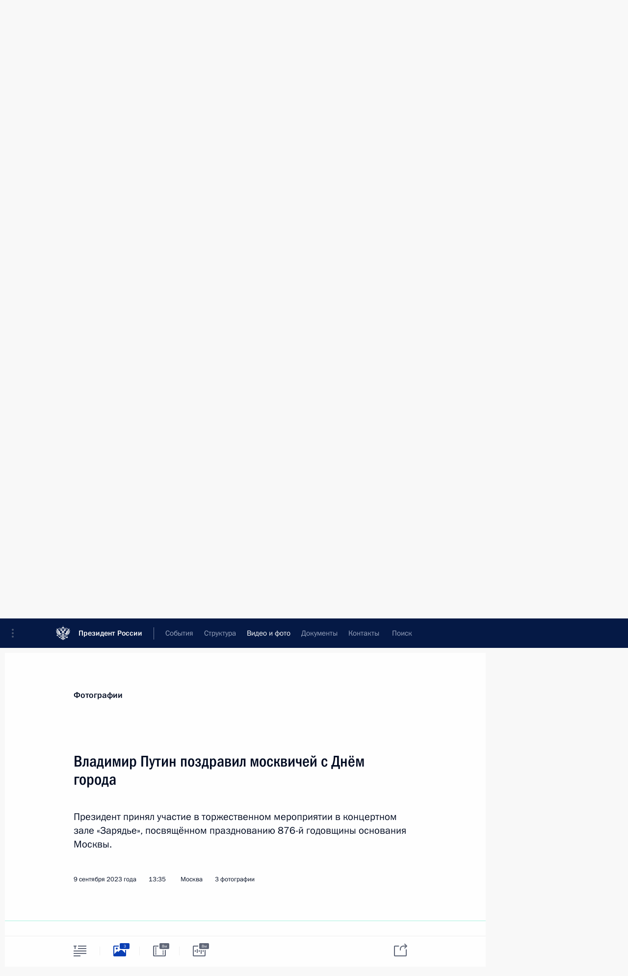

--- FILE ---
content_type: text/html; charset=UTF-8
request_url: http://www.kremlin.ru/multimedia/photo/section/speeches/by-date/09.09.2023
body_size: 19510
content:
  <!doctype html> <!--[if lt IE 7 ]> <html class="ie6" lang="ru"> <![endif]--> <!--[if IE 7 ]> <html class="ie7" lang="ru"> <![endif]--> <!--[if IE 8 ]> <html class="ie8" lang="ru"> <![endif]--> <!--[if IE 9 ]> <html class="ie9" lang="ru"> <![endif]--> <!--[if gt IE 8]><!--> <html lang="ru" class="no-js" itemscope="itemscope" xmlns="http://www.w3.org/1999/xhtml" itemtype="http://schema.org/CollectionPage" prefix="og: http://ogp.me/ns# video: http://ogp.me/ns/video# ya: http://webmaster.yandex.ru/vocabularies/"> <!--<![endif]--> <head> <meta charset="utf-8"/> <title itemprop="name">Фотографии ∙ Видео и фото ∙ Президент России</title> <meta name="description" content="Новости, стенограммы, фото и видеозаписи, документы, подписанные Президентом России, информация о деятельности Администрации"/> <meta name="keywords" content=""/> <meta itemprop="inLanguage" content="ru"/> <meta name="msapplication-TileColor" content="#091a42"> <meta name="theme-color" content="#ffffff"> <meta name="theme-color" content="#091A42" />  <meta name="viewport" content="width=device-width,initial-scale=1,minimum-scale=0.7,ya-title=#061a44"/>  <meta name="apple-mobile-web-app-capable" content="yes"/> <meta name="apple-mobile-web-app-title" content="Президент России"/> <meta name="format-detection" content="telephone=yes"/> <meta name="apple-mobile-web-app-status-bar-style" content="default"/>  <meta name="msapplication-TileColor" content="#061a44"/> <meta name="msapplication-TileImage" content="/static/mstile-144x144.png"/> <meta name="msapplication-allowDomainApiCalls" content="true"/> <meta name="msapplication-starturl" content="/"/> <meta name="theme-color" content="#061a44"/> <meta name="application-name" content="Президент России"/>   <meta property="og:site_name" content="Президент России"/>  <meta name="twitter:site" content="@KremlinRussia"/>       <link rel="icon" type="image/png" href="/static/favicon-32x32.png" sizes="32x32"/>   <link rel="icon" type="image/png" href="/static/favicon-96x96.png" sizes="96x96"/>   <link rel="icon" type="image/png" href="/static/favicon-16x16.png" sizes="16x16"/>    <link rel="icon" type="image/png" href="/static/android-chrome-192x192.png" sizes="192x192"/> <link rel="manifest" href="/static/ru/manifest.json"/>         <link rel="apple-touch-icon" href="/static/apple-touch-icon-57x57.png" sizes="57x57"/>   <link rel="apple-touch-icon" href="/static/apple-touch-icon-60x60.png" sizes="60x60"/>   <link rel="apple-touch-icon" href="/static/apple-touch-icon-72x72.png" sizes="72x72"/>   <link rel="apple-touch-icon" href="/static/apple-touch-icon-76x76.png" sizes="76x76"/>   <link rel="apple-touch-icon" href="/static/apple-touch-icon-114x114.png" sizes="114x114"/>   <link rel="apple-touch-icon" href="/static/apple-touch-icon-120x120.png" sizes="120x120"/>   <link rel="apple-touch-icon" href="/static/apple-touch-icon-144x144.png" sizes="144x144"/>   <link rel="apple-touch-icon" href="/static/apple-touch-icon-152x152.png" sizes="152x152"/>   <link rel="apple-touch-icon" href="/static/apple-touch-icon-180x180.png" sizes="180x180"/>               <link rel="stylesheet" type="text/css" media="all" href="/static/css/screen.css?ba15e963ac"/> <link rel="stylesheet" href="/static/css/print.css" media="print"/>  <!--[if lt IE 9]> <link rel="stylesheet" href="/static/css/ie8.css"/> <script type="text/javascript" src="/static/js/vendor/html5shiv.js"></script> <script type="text/javascript" src="/static/js/vendor/respond.src.js"></script> <script type="text/javascript" src="/static/js/vendor/Konsole.js"></script> <![endif]--> <!--[if lte IE 9]> <link rel="stylesheet" href="/static/css/ie9.css"/> <script type="text/javascript" src="/static/js/vendor/ierange-m2.js"></script> <![endif]--> <!--[if lte IE 6]> <link rel="stylesheet" href="/static/css/ie6.css"/> <![endif]--> <link rel="alternate" type="text/html" hreflang="en" href="http://en.kremlin.ru/multimedia/photo/section/speeches/by-date/09.09.2023"/>   <link rel="author" href="/about"/> <link rel="home" href="/"/> <link rel="search" href="/opensearch.xml" title="Президент России" type="application/opensearchdescription+xml"/>   <link rel="first" href="/multimedia/photo/section/speeches"/>   <link rel="last" href="/multimedia/photo/section/speeches/page/48"/>   <link rel="prev" href="/multimedia/photo/section/speeches/page/2"/>   <link rel="next" href="/multimedia/photo/section/speeches/page/4"/>  <link rel="alternate" type="application/atom+xml" href="/multimedia/photo/section/speeches/feed" title=""/> <script type="text/javascript">
window.config = {staticUrl: '/static/',mediaUrl: 'http://static.kremlin.ru/media/',internalDomains: 'kremlin.ru|uznai-prezidenta.ru|openkremlin.ru|президент.рф|xn--d1abbgf6aiiy.xn--p1ai'};
</script></head> <body class=""> <div class="header" itemscope="itemscope" itemtype="http://schema.org/WPHeader" role="banner"> <div class="topline topline__menu"> <a class="topline__toggleaside" accesskey="=" aria-label="Меню портала" role="button" href="#sidebar" title="Меню портала"><i></i></a> <div class="topline__in"> <a href="/" class="topline__head" rel="home" accesskey="1" data-title="Президент России"> <i class="topline__logo"></i>Президент России</a> <div class="topline__togglemore" data-url="/mobile-menu"> <i class="topline__togglemore_button"></i> </div> <div class="topline__more"> <nav aria-label="Основное меню"> <ul class="nav"><li class="nav__item" itemscope="itemscope" itemtype="http://schema.org/SiteNavigationElement"> <a href="/events/president/news" class="nav__link" accesskey="2" itemprop="url"><span itemprop="name">События</span></a> </li><li class="nav__item" itemscope="itemscope" itemtype="http://schema.org/SiteNavigationElement"> <a href="/structure/president" class="nav__link" accesskey="3" itemprop="url"><span itemprop="name">Структура</span></a> </li><li class="nav__item" itemscope="itemscope" itemtype="http://schema.org/SiteNavigationElement"> <a href="/multimedia/video" class="nav__link is-active" accesskey="4" itemprop="url"><span itemprop="name">Видео и фото</span></a> </li><li class="nav__item" itemscope="itemscope" itemtype="http://schema.org/SiteNavigationElement"> <a href="/acts/news" class="nav__link" accesskey="5" itemprop="url"><span itemprop="name">Документы</span></a> </li><li class="nav__item" itemscope="itemscope" itemtype="http://schema.org/SiteNavigationElement"> <a href="/contacts" class="nav__link" accesskey="6" itemprop="url"><span itemprop="name">Контакты</span></a> </li> <li class="nav__item last" itemscope="itemscope" itemtype="http://schema.org/SiteNavigationElement"> <a class="nav__link nav__link_search" href="/search" accesskey="7" itemprop="url" title="Глобальный поиск по сайту"> <span itemprop="name">Поиск</span> </a> </li>  </ul> </nav> </div> </div> </div>  <div class="search"> <ul class="search__filter"> <li class="search__filter__item is-active"> <a class="search_without_filter">Искать на сайте</a> </li>   <li class="search__filter__item bank_docs"><a href="/acts/bank">или по банку документов</a></li>  </ul> <div class="search__in">   <form name="search" class="form search__form simple_search" method="get" action="/search" tabindex="-1" role="search" aria-labelledby="search__form__input__label"> <fieldset>  <legend> <label for="search__form__input" class="search__title_main" id="search__form__input__label">Введите запрос для поиска</label> </legend>  <input type="hidden" name="section" class="search__section_value"/> <input type="hidden" name="since" class="search__since_value"/> <input type="hidden" name="till" class="search__till_value"/> <span class="form__field input_wrapper"> <input type="text" name="query" class="search__form__input" id="search__form__input" lang="ru" accesskey="-"  required="required" size="74" title="Введите запрос для поиска" autocomplete="off" data-autocomplete-words-url="/_autocomplete/words" data-autocomplete-url="/_autocomplete"/> <i class="search_icon"></i> <span class="text_overflow__limiter"></span> </span> <span class="form__field button__wrapper">  <button id="search-simple-search-button" class="submit search__form__button">Найти</button> </span> </fieldset> </form>     <form name="doc_search" class="form search__form docs_search" method="get" tabindex="-1" action="/acts/bank/search"> <fieldset> <legend> Поиск по документам </legend>  <div class="form__field form__field_medium"> <label for="doc_search-title-or-number-input"> Название документа или его номер </label> <input type="text" name="title" id="doc_search-title-or-number-input" class="input_doc"  lang="ru" autocomplete="off"/> </div> <div class="form__field form__field_medium"> <label for="doc_search-text-input">Текст в документе</label> <input type="text" name="query" id="doc_search-text-input"  lang="ru"/> </div> <div class="form__field form__fieldlong"> <label for="doc_search-type-select">Вид документа</label> <div class="select2_wrapper"> <select id="doc_search-type-select" name="type" class="select2 dropdown_select"> <option value="" selected="selected"> Все </option>  <option value="3">Указ</option>  <option value="4">Распоряжение</option>  <option value="5">Федеральный закон</option>  <option value="6">Федеральный конституционный закон</option>  <option value="7">Послание</option>  <option value="8">Закон Российской Федерации о поправке к Конституции Российской Федерации</option>  <option value="1">Кодекс</option>  </select> </div> </div> <div class="form__field form__field_halflonger"> <label id="doc_search-force-label"> Дата вступления в силу...</label>   <div class="search__form__date period">      <a href="#" role="button" aria-describedby="doc_search-force-label" class="dateblock" data-target="#doc_search-force_since-input" data-min="1991-01-01" data-max="2028-10-10" data-value="2026-01-14" data-start-value="1991-01-01" data-end-value="2028-10-10" data-range="true">  </a> <a class="clear_date_filter hidden" href="#clear" role="button" aria-label="Сбросить дату"><i></i></a> </div>  <input type="hidden" name="force_since" id="doc_search-force_since-input" /> <input type="hidden" name="force_till" id="doc_search-force_till-input" />      </div> <div class="form__field form__field_halflonger"> <label>или дата принятия</label>   <div class="search__form__date period">      <a href="#" role="button" aria-describedby="doc_search-date-label" class="dateblock" data-target="#doc_search-date_since-input" data-min="1991-01-01" data-max="2026-01-14" data-value="2026-01-14" data-start-value="1991-01-01" data-end-value="2026-01-14" data-range="true">  </a> <a class="clear_date_filter hidden" href="#clear" role="button" aria-label="Сбросить дату"><i></i></a> </div>  <input type="hidden" name="date_since" id="doc_search-date_since-input" /> <input type="hidden" name="date_till" id="doc_search-date_till-input" />      </div> <div class="form__field form__fieldshort"> <button type="submit" class="submit search__form__button"> Найти документ </button> </div> </fieldset> <div class="pravo_link">Официальный портал правовой информации <a href="http://pravo.gov.ru/" target="_blank">pravo.gov.ru</a> </div> </form>   </div> </div>  <div class="topline_nav_mobile"></div>  </div> <div class="main-wrapper"> <div class="subnav-view" role="complementary" aria-label="Дополнительное меню">      <div class="content content_subnav multimedia">   <div class="wrapfix__holder"> <div class="wrapfix wrapfix_multimedia">  <div class="content_top__wrap">  <div class="content__in">  <div role="navigation" aria-label="Подменю первого уровня"> <ul class="subnav"> photo<li class="" itemscope="itemscope" itemtype="http://schema.org/SiteNavigationElement"> <a class=" " href="/multimedia/video" itemprop="url"> <span itemprop="name">Видеозаписи</span> </a> </li><li class="" itemscope="itemscope" itemtype="http://schema.org/SiteNavigationElement"> <a class="is-active " href="/multimedia/photo" itemprop="url"> <span itemprop="name">Фотографии</span> </a> </li><li class="is-last" itemscope="itemscope" itemtype="http://schema.org/SiteNavigationElement"> <a class=" " href="/multimedia/audio" itemprop="url"> <span itemprop="name">Аудиозаписи</span> </a> </li></ul> </div> </div> <hr class="content__sep" aria-hidden="true"/> <div class="content__in">   <a class="dateblock" data-url="/multimedia/photo/section/speeches/calendar/YEAR" data-date-url="/multimedia/photo/section/speeches/by-date/DATE" data-max="2026-01-14" data-min="2009-07-15" data-format="mmmm, yyyy" data-value="2023-09-09" href="#focus" role="button"> <span class="special-hidden">Календарь:</span>Сентябрь, 2023</a>   <div role="navigation" aria-label="Подменю второго уровня"> <ul class="subnav subnav_secondary"><li class="" itemscope="itemscope" itemtype="http://schema.org/SiteNavigationElement"> <a class=" " href="/multimedia/photo" itemprop="url"> <span itemprop="name">Все материалы</span> </a> </li><li class="" itemscope="itemscope" itemtype="http://schema.org/SiteNavigationElement"> <a class=" " href="/multimedia/photo/section/trips" itemprop="url"> <span itemprop="name">Поездки</span> </a> </li><li class="" itemscope="itemscope" itemtype="http://schema.org/SiteNavigationElement"> <a class=" " href="/multimedia/photo/section/conferences" itemprop="url"> <span itemprop="name">Совещания, встречи</span> </a> </li><li class="is-last" itemscope="itemscope" itemtype="http://schema.org/SiteNavigationElement"> <a class=" " href="/multimedia/photo/section/ceremonies" itemprop="url"> <span itemprop="name">Церемонии</span> </a> </li></ul> </div> </div> <div class="gradient-shadow"></div>  </div> </div> </div>  </div> </div> <div class="wrapsite"> <div class="content-view" role="main"> <div class="content content_main" data-section="Фотографии" data-section-href="/multimedia/photo"> <div class="content__in"> <h1 class="title_main special-hidden"> Видео и фото &ndash; Фотографии </h1>       <a href="/multimedia/photo/section/speeches/page/2" class="button button_white more more-prev" rel="prev" accesskey="p">Показать следующие материалы</a><div class="entry-content lister-page" role="list" data-url-template="/multimedia/photo/section/speeches/page/PAGE" data-base-url="/multimedia/photo/section/speeches" data-path="/multimedia/photo/section/speeches/by-date/09.09.2023" data-page="3" data-pages="48">  <div class="media media_wide media__photoset" data-id="73334" itemscope="itemscope" itemtype="http://schema.org/MediaObject" role="listitem"> <div class="media__top"> <a href="/events/president/news/73334/photos" class="media__linkread"></a> <h2 class="media__title smaller" itemprop="name"><a
                    href="/events/president/news/73334/photos">Открытие мемориала мирным жителям СССР – жертвам нацистского геноцида в годы Великой Отечественной войны</a></h2> <div class="media__meta">    <time class="media__published" datetime="2024-01-27" itemprop="datePublished">27 января 2024 года</time><div class="media__place">Ленинградская область</div>   <div class="media__data">21 фото</div>     </div> </div><div class="media__pic">    <div class="slider masha-ignore" id="slider-16832" role="listbox"><a class="slider_a" href="/events/president/news/73334/photos"></a><div class="slider__slides"  data-cycle-caption-template="{{slideNum}} из {{slideCount}}" data-cycle-starting-slide="14">    <div class="slide" data-cycle-desc="Мемориал мирным жителям СССР – жертвам нацистского геноцида в годы Великой Отечественной войны. Фото: Павел Бедняков, РИА «Новости»"> <div class="slider__block" data-text="Мемориал мирным жителям СССР – жертвам нацистского геноцида в годы Великой Отечественной войны."> <img    src="http://static.kremlin.ru/media/events/photos/medium/R2XAExQwvc30b6k2QCUT3ZHdNAObccAB.jpg" srcset="http://static.kremlin.ru/media/events/photos/medium2x/J9jVpdZGvfiOPx6SFiaY2mmLAbBjyHPt.jpg 2x" style="background:rgb(236, 242, 254);background:linear-gradient(270deg, #ecf2fe 0%, rgba(236,242,254,0) 100%),linear-gradient(0deg, #67665b 0%, rgba(103,102,91,0) 100%),linear-gradient(90deg, #c9784b 0%, rgba(201,120,75,0) 100%),linear-gradient(180deg, #a6a19c 0%, rgba(166,161,156,0) 100%);"    width="680" height="420"  data-text="Мемориал мирным жителям СССР – жертвам нацистского геноцида в годы Великой Отечественной войны." alt="Мемориал мирным жителям СССР – жертвам нацистского геноцида в годы Великой Отечественной войны." class="" id="photo-74613" itemprop="contentUrl" data-cycle-desc="Мемориал мирным жителям СССР – жертвам нацистского геноцида в годы Великой Отечественной войны."/> <meta itemprop="thumbnailUrl" content="http://static.kremlin.ru/media/events/photos/small/7b8ml8tG89kkBuZ0YFesoS6ejc8jgn9d.jpg"/> <meta itemprop="datePublished" content="2024-01-27"/> </div> </div>   <div class="slide" data-cycle-desc="Мемориал мирным жителям СССР – жертвам нацистского геноцида в годы Великой Отечественной войны. Фото: Павел Бедняков, РИА «Новости»"> <div class="slider__block" data-text="Мемориал мирным жителям СССР – жертвам нацистского геноцида в годы Великой Отечественной войны."> <img    src="http://static.kremlin.ru/media/events/photos/medium/8bVMAoH6oX9rdWqRqKWjxdZv2PsqSo78.jpg" srcset="http://static.kremlin.ru/media/events/photos/medium2x/4OUyo6XISfDs7Mf9eshDmhK2R7siEODr.jpg 2x" style="background:rgb(88, 81, 77);background:linear-gradient(90deg, #58514d 0%, rgba(88,81,77,0) 100%),linear-gradient(180deg, #6c625d 0%, rgba(108,98,93,0) 100%),linear-gradient(0deg, #211a17 0%, rgba(33,26,23,0) 100%),linear-gradient(270deg, #746b68 0%, rgba(116,107,104,0) 100%);"    width="680" height="420"  data-text="Мемориал мирным жителям СССР – жертвам нацистского геноцида в годы Великой Отечественной войны." alt="Мемориал мирным жителям СССР – жертвам нацистского геноцида в годы Великой Отечественной войны." class="" id="photo-74615" itemprop="contentUrl" data-cycle-desc="Мемориал мирным жителям СССР – жертвам нацистского геноцида в годы Великой Отечественной войны."/> <meta itemprop="thumbnailUrl" content="http://static.kremlin.ru/media/events/photos/small/Q6a1sokUaOvXarMCtc9JNTZ8DMbheTpT.jpg"/> <meta itemprop="datePublished" content="2024-01-27"/> </div> </div>   <div class="slide" data-cycle-desc="Мемориал мирным жителям СССР – жертвам нацистского геноцида в годы Великой Отечественной войны. Фото: Павел Бедняков, РИА «Новости»"> <div class="slider__block" data-text="Мемориал мирным жителям СССР – жертвам нацистского геноцида в годы Великой Отечественной войны."> <img    src="http://static.kremlin.ru/media/events/photos/medium/vTqAS40tKmUDKpzC4f7YaV38e4zfuivA.jpg" srcset="http://static.kremlin.ru/media/events/photos/medium2x/p3LWNiEG4Qd1mhh4lAZZaGt1LVMAfwak.jpg 2x" style="background:rgb(93, 96, 103);background:linear-gradient(270deg, #5d6067 0%, rgba(93,96,103,0) 100%),linear-gradient(90deg, #d34a0b 0%, rgba(211,74,11,0) 100%),linear-gradient(180deg, #0c1216 0%, rgba(12,18,22,0) 100%),linear-gradient(0deg, #a4a4af 0%, rgba(164,164,175,0) 100%);"    width="680" height="420"  data-text="Мемориал мирным жителям СССР – жертвам нацистского геноцида в годы Великой Отечественной войны." alt="Мемориал мирным жителям СССР – жертвам нацистского геноцида в годы Великой Отечественной войны." class="" id="photo-74611" itemprop="contentUrl" data-cycle-desc="Мемориал мирным жителям СССР – жертвам нацистского геноцида в годы Великой Отечественной войны."/> <meta itemprop="thumbnailUrl" content="http://static.kremlin.ru/media/events/photos/small/IsKnissAGE2RBX9trtT8KOfjVGHVdIc6.jpg"/> <meta itemprop="datePublished" content="2024-01-27"/> </div> </div>   <div class="slide" data-cycle-desc="Мемориал мирным жителям СССР – жертвам нацистского геноцида в годы Великой Отечественной войны. Фото: Павел Бедняков, РИА «Новости»"> <div class="slider__block" data-text="Мемориал мирным жителям СССР – жертвам нацистского геноцида в годы Великой Отечественной войны."> <img    src="http://static.kremlin.ru/media/events/photos/medium/iy4Vzby23yyAV73zPjga3XnA5vzunDXX.jpg" srcset="http://static.kremlin.ru/media/events/photos/medium2x/ALI2oYFAA4TANRqRnNAoxCyODnFuyTpg.jpg 2x" style="background:rgb(155, 161, 175);background:linear-gradient(0deg, #9ba1af 0%, rgba(155,161,175,0) 100%),linear-gradient(270deg, #5c6069 0%, rgba(92,96,105,0) 100%),linear-gradient(90deg, #7b808d 0%, rgba(123,128,141,0) 100%),linear-gradient(180deg, #bfc3cd 0%, rgba(191,195,205,0) 100%);"    width="680" height="420"  data-text="Мемориал мирным жителям СССР – жертвам нацистского геноцида в годы Великой Отечественной войны." alt="Мемориал мирным жителям СССР – жертвам нацистского геноцида в годы Великой Отечественной войны." class="" id="photo-74612" itemprop="contentUrl" data-cycle-desc="Мемориал мирным жителям СССР – жертвам нацистского геноцида в годы Великой Отечественной войны."/> <meta itemprop="thumbnailUrl" content="http://static.kremlin.ru/media/events/photos/small/OEcAlGrfgIhAk3u820riqBvHHwX7O7AF.jpg"/> <meta itemprop="datePublished" content="2024-01-27"/> </div> </div>   <div class="slide" data-cycle-desc="На территории мемориала мирным жителям СССР – жертвам нацистского геноцида в годы Великой Отечественной войны зажжён Вечный огонь. Фото: Павел Бедняков, РИА «Новости»"> <div class="slider__block" data-text="На территории мемориала мирным жителям СССР – жертвам нацистского геноцида в годы Великой Отечественной войны зажжён Вечный огонь."> <img    src="http://static.kremlin.ru/media/events/photos/medium/si4fUAv5kWocYZIhJuYON6l9AtbikTxv.jpg" srcset="http://static.kremlin.ru/media/events/photos/medium2x/4DA95eyepgLzj5iT1VSuP3OLPaBQMbTm.jpg 2x" style="background:rgb(22, 32, 42);background:linear-gradient(90deg, #16202a 0%, rgba(22,32,42,0) 100%),linear-gradient(270deg, #68808e 0%, rgba(104,128,142,0) 100%),linear-gradient(180deg, #ffffce 0%, rgba(255,255,206,0) 100%),linear-gradient(0deg, #da671a 0%, rgba(218,103,26,0) 100%);"    width="680" height="420"  data-text="На территории мемориала мирным жителям СССР – жертвам нацистского геноцида в годы Великой Отечественной войны зажжён Вечный огонь." alt="На территории мемориала мирным жителям СССР – жертвам нацистского геноцида в годы Великой Отечественной войны зажжён Вечный огонь." class="" id="photo-74617" itemprop="contentUrl" data-cycle-desc="На территории мемориала мирным жителям СССР – жертвам нацистского геноцида в годы Великой Отечественной войны зажжён Вечный огонь."/> <meta itemprop="thumbnailUrl" content="http://static.kremlin.ru/media/events/photos/small/BadlnCsURR3zLXCPZm77ypy6ion9ARDj.jpg"/> <meta itemprop="datePublished" content="2024-01-27"/> </div> </div>   <div class="slide" data-cycle-desc="С Президентом Белоруссии Александром Лукашенко и помощником Президента, председателем Российского военно-исторического общества Владимиром Мединским (слева) перед началом церемонии открытия мемориала мирным жителям СССР – жертвам нацистского геноцида в годы Великой Отечественной войны. Фото: Дмитрий Азаров, «Коммерсантъ»"> <div class="slider__block" data-text="С Президентом Белоруссии Александром Лукашенко и помощником Президента, председателем Российского военно-исторического общества Владимиром Мединским (слева) перед началом церемонии открытия мемориала мирным жителям СССР – жертвам нацистского геноцида в годы Великой Отечественной войны."> <img    src="http://static.kremlin.ru/media/events/photos/medium/l8dPFi8ARU7TpInkLIBBhDZGLxbyAz88.jpg" srcset="http://static.kremlin.ru/media/events/photos/medium2x/JeEZm39311AbdUeM6YqHj2wUvUiCeALX.jpg 2x" style="background:rgb(75, 83, 86);background:linear-gradient(90deg, #4b5356 0%, rgba(75,83,86,0) 100%),linear-gradient(270deg, #c1f8fe 0%, rgba(193,248,254,0) 100%),linear-gradient(0deg, #7fa0bb 0%, rgba(127,160,187,0) 100%),linear-gradient(180deg, #a9001e 0%, rgba(169,0,30,0) 100%);"    width="680" height="420"  data-text="С Президентом Белоруссии Александром Лукашенко и помощником Президента, председателем Российского военно-исторического общества Владимиром Мединским (слева) перед началом церемонии открытия мемориала мирным жителям СССР – жертвам нацистского геноцида в годы Великой Отечественной войны." alt="С Президентом Белоруссии Александром Лукашенко и помощником Президента, председателем Российского военно-исторического общества Владимиром Мединским (слева) перед началом церемонии открытия мемориала мирным жителям СССР – жертвам нацистского геноцида в годы Великой Отечественной войны." class="" id="photo-74633" itemprop="contentUrl" data-cycle-desc="С Президентом Белоруссии Александром Лукашенко и помощником Президента, председателем Российского военно-исторического общества Владимиром Мединским (слева) перед началом церемонии открытия мемориала мирным жителям СССР – жертвам нацистского геноцида в годы Великой Отечественной войны."/> <meta itemprop="thumbnailUrl" content="http://static.kremlin.ru/media/events/photos/small/SvxTrEOsd7h6J1ztZ1vfORhnhxtCJLy4.jpg"/> <meta itemprop="datePublished" content="2024-01-27"/> </div> </div>   <div class="slide" data-cycle-desc="С Президентом Белоруссии Александром Лукашенко перед началом церемонии открытия мемориала мирным жителям СССР – жертвам нацистского геноцида в годы Великой Отечественной войны. Фото: Павел Бедняков, РИА «Новости»"> <div class="slider__block" data-text="С Президентом Белоруссии Александром Лукашенко перед началом церемонии открытия мемориала мирным жителям СССР – жертвам нацистского геноцида в годы Великой Отечественной войны."> <img    src="http://static.kremlin.ru/media/events/photos/medium/JsMoIhrN0Ase75B4jmbBTAEg10wWR393.jpg" srcset="http://static.kremlin.ru/media/events/photos/medium2x/IBGUbgfDliAfjfK3f0Y8AcDs3dplchtM.jpg 2x" style="background:rgb(81, 86, 95);background:linear-gradient(90deg, #51565f 0%, rgba(81,86,95,0) 100%),linear-gradient(0deg, #98a0aa 0%, rgba(152,160,170,0) 100%),linear-gradient(270deg, #0a1016 0%, rgba(10,16,22,0) 100%),linear-gradient(180deg, #f5e1da 0%, rgba(245,225,218,0) 100%);"    width="680" height="420"  data-text="С Президентом Белоруссии Александром Лукашенко перед началом церемонии открытия мемориала мирным жителям СССР – жертвам нацистского геноцида в годы Великой Отечественной войны." alt="С Президентом Белоруссии Александром Лукашенко перед началом церемонии открытия мемориала мирным жителям СССР – жертвам нацистского геноцида в годы Великой Отечественной войны." class="" id="photo-74616" itemprop="contentUrl" data-cycle-desc="С Президентом Белоруссии Александром Лукашенко перед началом церемонии открытия мемориала мирным жителям СССР – жертвам нацистского геноцида в годы Великой Отечественной войны."/> <meta itemprop="thumbnailUrl" content="http://static.kremlin.ru/media/events/photos/small/IuBFvbDgYmJjaeUPKylJABem9J6CXhJE.jpg"/> <meta itemprop="datePublished" content="2024-01-27"/> </div> </div>   <div class="slide" data-cycle-desc="С Президентом Белоруссии Александром Лукашенко перед началом церемонии открытия мемориала мирным жителям СССР – жертвам нацистского геноцида в годы Великой Отечественной войны. Фото: Павел Бедняков, РИА «Новости»"> <div class="slider__block" data-text="С Президентом Белоруссии Александром Лукашенко перед началом церемонии открытия мемориала мирным жителям СССР – жертвам нацистского геноцида в годы Великой Отечественной войны."> <img    src="http://static.kremlin.ru/media/events/photos/medium/WjOqhHQqvdApgxYjcelwlNjwoIuAutcQ.jpg" srcset="http://static.kremlin.ru/media/events/photos/medium2x/epwSY3aIkwdMLL4652YZl2yNAIdw5vhj.jpg 2x" style="background:rgb(168, 177, 187);background:linear-gradient(90deg, #a8b1bb 0%, rgba(168,177,187,0) 100%),linear-gradient(0deg, #0b1018 0%, rgba(11,16,24,0) 100%),linear-gradient(180deg, #fdf4ed 0%, rgba(253,244,237,0) 100%),linear-gradient(270deg, #4d6073 0%, rgba(77,96,115,0) 100%);"    width="680" height="420"  data-text="С Президентом Белоруссии Александром Лукашенко перед началом церемонии открытия мемориала мирным жителям СССР – жертвам нацистского геноцида в годы Великой Отечественной войны." alt="С Президентом Белоруссии Александром Лукашенко перед началом церемонии открытия мемориала мирным жителям СССР – жертвам нацистского геноцида в годы Великой Отечественной войны." class="" id="photo-74614" itemprop="contentUrl" data-cycle-desc="С Президентом Белоруссии Александром Лукашенко перед началом церемонии открытия мемориала мирным жителям СССР – жертвам нацистского геноцида в годы Великой Отечественной войны."/> <meta itemprop="thumbnailUrl" content="http://static.kremlin.ru/media/events/photos/small/rKiZBbCh8n7NA6wVggwKBAG0jZYClpqY.jpg"/> <meta itemprop="datePublished" content="2024-01-27"/> </div> </div>   <div class="slide" data-cycle-desc="Участники церемонии открытия мемориала мирным жителям СССР – жертвам нацистского геноцида в годы Великой Отечественной войны. Фото: Дмитрий Азаров, «Коммерсантъ»"> <div class="slider__block" data-text="Участники церемонии открытия мемориала мирным жителям СССР – жертвам нацистского геноцида в годы Великой Отечественной войны."> <img    src="http://static.kremlin.ru/media/events/photos/medium/NmoT1yiUXhcwKQJ8i30NCni9dbJ1liir.jpg" srcset="http://static.kremlin.ru/media/events/photos/medium2x/WccvCz6CFtAEHgwFTzL3nB2AtLoiwkfA.jpg 2x" style="background:rgb(134, 204, 255);background:linear-gradient(270deg, #86ccff 0%, rgba(134,204,255,0) 100%),linear-gradient(90deg, #09131d 0%, rgba(9,19,29,0) 100%),linear-gradient(0deg, #555a60 0%, rgba(85,90,96,0) 100%),linear-gradient(180deg, #dc8177 0%, rgba(220,129,119,0) 100%);"    width="680" height="420"  data-text="Участники церемонии открытия мемориала мирным жителям СССР – жертвам нацистского геноцида в годы Великой Отечественной войны." alt="Участники церемонии открытия мемориала мирным жителям СССР – жертвам нацистского геноцида в годы Великой Отечественной войны." class="" id="photo-74634" itemprop="contentUrl" data-cycle-desc="Участники церемонии открытия мемориала мирным жителям СССР – жертвам нацистского геноцида в годы Великой Отечественной войны."/> <meta itemprop="thumbnailUrl" content="http://static.kremlin.ru/media/events/photos/small/vFgWKO6KBjNEKaNuF2FPrBMT6jj3t9Zl.jpg"/> <meta itemprop="datePublished" content="2024-01-27"/> </div> </div>   <div class="slide" data-cycle-desc="С Президентом Белоруссии Александром Лукашенко в ходе церемонии открытия мемориала мирным жителям СССР – жертвам нацистского геноцида в годы Великой Отечественной войны. Фото: Дмитрий Азаров, «Коммерсантъ»"> <div class="slider__block" data-text="С Президентом Белоруссии Александром Лукашенко в ходе церемонии открытия мемориала мирным жителям СССР – жертвам нацистского геноцида в годы Великой Отечественной войны."> <img    src="http://static.kremlin.ru/media/events/photos/medium/2VMljyCXo01PxI74IfGH8a0HxpvF0YkW.jpg" srcset="http://static.kremlin.ru/media/events/photos/medium2x/RyWkCO8ssyQVO2ez9z2YZ3fBABv6Mt6v.jpg 2x" style="background:rgb(105, 236, 255);background:linear-gradient(270deg, #69ecff 0%, rgba(105,236,255,0) 100%),linear-gradient(90deg, #161a22 0%, rgba(22,26,34,0) 100%),linear-gradient(180deg, #427195 0%, rgba(66,113,149,0) 100%),linear-gradient(0deg, #e1a07e 0%, rgba(225,160,126,0) 100%);"    width="680" height="420"  data-text="С Президентом Белоруссии Александром Лукашенко в ходе церемонии открытия мемориала мирным жителям СССР – жертвам нацистского геноцида в годы Великой Отечественной войны." alt="С Президентом Белоруссии Александром Лукашенко в ходе церемонии открытия мемориала мирным жителям СССР – жертвам нацистского геноцида в годы Великой Отечественной войны." class="" id="photo-74638" itemprop="contentUrl" data-cycle-desc="С Президентом Белоруссии Александром Лукашенко в ходе церемонии открытия мемориала мирным жителям СССР – жертвам нацистского геноцида в годы Великой Отечественной войны."/> <meta itemprop="thumbnailUrl" content="http://static.kremlin.ru/media/events/photos/small/FQRA1JkAPpyqQAz1v2q9s33ImUWYRAlk.jpg"/> <meta itemprop="datePublished" content="2024-01-27"/> </div> </div>   <div class="slide" data-cycle-desc="С Президентом Белоруссии Александром Лукашенко в ходе церемонии открытия мемориала мирным жителям СССР – жертвам нацистского геноцида в годы Великой Отечественной войны. Фото: Дмитрий Азаров, «Коммерсантъ»"> <div class="slider__block" data-text="С Президентом Белоруссии Александром Лукашенко в ходе церемонии открытия мемориала мирным жителям СССР – жертвам нацистского геноцида в годы Великой Отечественной войны."> <img    src="http://static.kremlin.ru/media/events/photos/medium/mXzVy6MPFplDhXj9nIAiMWsaAKIjFX1r.jpg" srcset="http://static.kremlin.ru/media/events/photos/medium2x/hoGIGZXuGLYh2JYOqEDNC8GEVMzfmYTE.jpg 2x" style="background:rgb(57, 65, 69);background:linear-gradient(180deg, #394145 0%, rgba(57,65,69,0) 100%),linear-gradient(270deg, #4dd1ff 0%, rgba(77,209,255,0) 100%),linear-gradient(0deg, #a5aab0 0%, rgba(165,170,176,0) 100%),linear-gradient(90deg, #f7f1e1 0%, rgba(247,241,225,0) 100%);"    width="680" height="420"  data-text="С Президентом Белоруссии Александром Лукашенко в ходе церемонии открытия мемориала мирным жителям СССР – жертвам нацистского геноцида в годы Великой Отечественной войны." alt="С Президентом Белоруссии Александром Лукашенко в ходе церемонии открытия мемориала мирным жителям СССР – жертвам нацистского геноцида в годы Великой Отечественной войны." class="" id="photo-74637" itemprop="contentUrl" data-cycle-desc="С Президентом Белоруссии Александром Лукашенко в ходе церемонии открытия мемориала мирным жителям СССР – жертвам нацистского геноцида в годы Великой Отечественной войны."/> <meta itemprop="thumbnailUrl" content="http://static.kremlin.ru/media/events/photos/small/FAAqIHAjbQAvq8S7AV3pYmobB3EXZm3y.jpg"/> <meta itemprop="datePublished" content="2024-01-27"/> </div> </div>   <div class="slide" data-cycle-desc="С Президентом Белоруссии Александром Лукашенко в ходе церемонии открытия мемориала мирным жителям СССР – жертвам нацистского геноцида в годы Великой Отечественной войны. Фото: Павел Бедняков, РИА «Новости»"> <div class="slider__block" data-text="С Президентом Белоруссии Александром Лукашенко в ходе церемонии открытия мемориала мирным жителям СССР – жертвам нацистского геноцида в годы Великой Отечественной войны."> <img    src="http://static.kremlin.ru/media/events/photos/medium/VLGDex5NM3fqYLSsaXk783wMbiDsVaPj.jpg" srcset="http://static.kremlin.ru/media/events/photos/medium2x/kNgkfDdFduHs3Btme8aNeL3IhBAj3pyb.jpg 2x" style="background:rgb(64, 72, 86);background:linear-gradient(90deg, #404856 0%, rgba(64,72,86,0) 100%),linear-gradient(180deg, #666973 0%, rgba(102,105,115,0) 100%),linear-gradient(270deg, #d7c7b2 0%, rgba(215,199,178,0) 100%),linear-gradient(0deg, #2f2020 0%, rgba(47,32,32,0) 100%);"    width="680" height="420"  data-text="С Президентом Белоруссии Александром Лукашенко в ходе церемонии открытия мемориала мирным жителям СССР – жертвам нацистского геноцида в годы Великой Отечественной войны." alt="С Президентом Белоруссии Александром Лукашенко в ходе церемонии открытия мемориала мирным жителям СССР – жертвам нацистского геноцида в годы Великой Отечественной войны." class="" id="photo-74618" itemprop="contentUrl" data-cycle-desc="С Президентом Белоруссии Александром Лукашенко в ходе церемонии открытия мемориала мирным жителям СССР – жертвам нацистского геноцида в годы Великой Отечественной войны."/> <meta itemprop="thumbnailUrl" content="http://static.kremlin.ru/media/events/photos/small/odJlqsQCJR3NcPyoOsvdHct7EmMD1A5A.jpg"/> <meta itemprop="datePublished" content="2024-01-27"/> </div> </div>   <div class="slide" data-cycle-desc="С Президентом Белоруссии Александром Лукашенко в ходе церемонии открытия мемориала мирным жителям СССР – жертвам нацистского геноцида в годы Великой Отечественной войны. Фото: Дмитрий Азаров, «Коммерсантъ»"> <div class="slider__block" data-text="С Президентом Белоруссии Александром Лукашенко в ходе церемонии открытия мемориала мирным жителям СССР – жертвам нацистского геноцида в годы Великой Отечественной войны."> <img    src="http://static.kremlin.ru/media/events/photos/medium/2xGEAvsIYYuIdST9ROqfvYNZwMZJx3AX.jpg" srcset="http://static.kremlin.ru/media/events/photos/medium2x/PYjlPfjAz4kA4ga0ASgMHJIAzGThCNR5.jpg 2x" style="background:rgb(1, 148, 254);background:linear-gradient(270deg, #0194fe 0%, rgba(1,148,254,0) 100%),linear-gradient(0deg, #2a4063 0%, rgba(42,64,99,0) 100%),linear-gradient(180deg, #e13d20 0%, rgba(225,61,32,0) 100%),linear-gradient(90deg, #faeed7 0%, rgba(250,238,215,0) 100%);"    width="680" height="420"  data-text="С Президентом Белоруссии Александром Лукашенко в ходе церемонии открытия мемориала мирным жителям СССР – жертвам нацистского геноцида в годы Великой Отечественной войны." alt="С Президентом Белоруссии Александром Лукашенко в ходе церемонии открытия мемориала мирным жителям СССР – жертвам нацистского геноцида в годы Великой Отечественной войны." class="" id="photo-74635" itemprop="contentUrl" data-cycle-desc="С Президентом Белоруссии Александром Лукашенко в ходе церемонии открытия мемориала мирным жителям СССР – жертвам нацистского геноцида в годы Великой Отечественной войны."/> <meta itemprop="thumbnailUrl" content="http://static.kremlin.ru/media/events/photos/small/AiDzhyrtPpCl5mPQJedZpSRgsoOqIDbU.jpg"/> <meta itemprop="datePublished" content="2024-01-27"/> </div> </div>   <div class="slide" data-cycle-desc="С Президентом Белоруссии Александром Лукашенко в ходе церемонии открытия мемориала мирным жителям СССР – жертвам нацистского геноцида в годы Великой Отечественной войны. Фото: Дмитрий Азаров, «Коммерсантъ»"> <div class="slider__block" data-text="С Президентом Белоруссии Александром Лукашенко в ходе церемонии открытия мемориала мирным жителям СССР – жертвам нацистского геноцида в годы Великой Отечественной войны."> <img    src="http://static.kremlin.ru/media/events/photos/medium/owTHBlg3A681X4cHlNac51UlbZDdqcYr.jpg" srcset="http://static.kremlin.ru/media/events/photos/medium2x/WmnK775Nnl6nTEmBUfcj69aCAkXwdlmo.jpg 2x" style="background:rgb(68, 66, 89);background:linear-gradient(270deg, #444259 0%, rgba(68,66,89,0) 100%),linear-gradient(90deg, #6a9be0 0%, rgba(106,155,224,0) 100%),linear-gradient(180deg, #fdca81 0%, rgba(253,202,129,0) 100%),linear-gradient(0deg, #d72127 0%, rgba(215,33,39,0) 100%);"    width="680" height="420"  data-text="С Президентом Белоруссии Александром Лукашенко в ходе церемонии открытия мемориала мирным жителям СССР – жертвам нацистского геноцида в годы Великой Отечественной войны." alt="С Президентом Белоруссии Александром Лукашенко в ходе церемонии открытия мемориала мирным жителям СССР – жертвам нацистского геноцида в годы Великой Отечественной войны." class="" id="photo-74636" itemprop="contentUrl" data-cycle-desc="С Президентом Белоруссии Александром Лукашенко в ходе церемонии открытия мемориала мирным жителям СССР – жертвам нацистского геноцида в годы Великой Отечественной войны."/> <meta itemprop="thumbnailUrl" content="http://static.kremlin.ru/media/events/photos/small/xM0CNqBiAbcGlMaCCBx4RzvSzlEiFhdu.jpg"/> <meta itemprop="datePublished" content="2024-01-27"/> </div> </div>   <div class="slide starting-slide" data-cycle-desc="С Президентом Белоруссии Александром Лукашенко в ходе церемонии открытия мемориала мирным жителям СССР – жертвам нацистского геноцида в годы Великой Отечественной войны. Фото: Павел Бедняков, РИА «Новости»"> <div class="slider__block" data-text="С Президентом Белоруссии Александром Лукашенко в ходе церемонии открытия мемориала мирным жителям СССР – жертвам нацистского геноцида в годы Великой Отечественной войны."> <img    src="http://static.kremlin.ru/media/events/photos/medium/TgLfmKXAakl9KEaKCQvBeW4RjqGmAd75.jpg" srcset="http://static.kremlin.ru/media/events/photos/medium2x/Pcqh6cFnZWoByAwe2ZnYxxUVFKFvFGNo.jpg 2x" style="background:rgb(92, 96, 110);background:linear-gradient(90deg, #5c606e 0%, rgba(92,96,110,0) 100%),linear-gradient(180deg, #9ca0ad 0%, rgba(156,160,173,0) 100%),linear-gradient(270deg, #bcc0cd 0%, rgba(188,192,205,0) 100%),linear-gradient(0deg, #7582a0 0%, rgba(117,130,160,0) 100%);"    width="680" height="420"  data-text="С Президентом Белоруссии Александром Лукашенко в ходе церемонии открытия мемориала мирным жителям СССР – жертвам нацистского геноцида в годы Великой Отечественной войны." alt="С Президентом Белоруссии Александром Лукашенко в ходе церемонии открытия мемориала мирным жителям СССР – жертвам нацистского геноцида в годы Великой Отечественной войны." class="" id="photo-74620" itemprop="contentUrl" data-cycle-desc="С Президентом Белоруссии Александром Лукашенко в ходе церемонии открытия мемориала мирным жителям СССР – жертвам нацистского геноцида в годы Великой Отечественной войны."/> <meta itemprop="thumbnailUrl" content="http://static.kremlin.ru/media/events/photos/small/hdABdJwiXKVmBSD4v9O7npUqmUFGllyO.jpg"/> <meta itemprop="datePublished" content="2024-01-27"/> </div> </div>   <div class="slide" data-cycle-desc="С Президентом Белоруссии Александром Лукашенко и помощником Президента, председателем Российского военно-исторического общества Владимиром Мединским (слева) в ходе церемонии открытия мемориала мирным жителям СССР – жертвам нацистского геноцида в годы Великой Отечественной войны. Фото: Павел Бедняков, РИА «Новости»"> <div class="slider__block" data-text="С Президентом Белоруссии Александром Лукашенко и помощником Президента, председателем Российского военно-исторического общества Владимиром Мединским (слева) в ходе церемонии открытия мемориала мирным жителям СССР – жертвам нацистского геноцида в годы Великой Отечественной войны."> <img    src="http://static.kremlin.ru/media/events/photos/medium/E4TdC3pp2EqVa5AIzsA0owvAWyTLb9KA.jpg" srcset="http://static.kremlin.ru/media/events/photos/medium2x/a0sARjLR5XeSGwNm5CbeemEWunL6bEJn.jpg 2x" style="background:rgb(140, 185, 248);background:linear-gradient(270deg, #8cb9f8 0%, rgba(140,185,248,0) 100%),linear-gradient(90deg, #5f3928 0%, rgba(95,57,40,0) 100%),linear-gradient(180deg, #ce875b 0%, rgba(206,135,91,0) 100%),linear-gradient(0deg, #feeed4 0%, rgba(254,238,212,0) 100%);"    width="680" height="420"  data-text="С Президентом Белоруссии Александром Лукашенко и помощником Президента, председателем Российского военно-исторического общества Владимиром Мединским (слева) в ходе церемонии открытия мемориала мирным жителям СССР – жертвам нацистского геноцида в годы Великой Отечественной войны." alt="С Президентом Белоруссии Александром Лукашенко и помощником Президента, председателем Российского военно-исторического общества Владимиром Мединским (слева) в ходе церемонии открытия мемориала мирным жителям СССР – жертвам нацистского геноцида в годы Великой Отечественной войны." class="" id="photo-74621" itemprop="contentUrl" data-cycle-desc="С Президентом Белоруссии Александром Лукашенко и помощником Президента, председателем Российского военно-исторического общества Владимиром Мединским (слева) в ходе церемонии открытия мемориала мирным жителям СССР – жертвам нацистского геноцида в годы Великой Отечественной войны."/> <meta itemprop="thumbnailUrl" content="http://static.kremlin.ru/media/events/photos/small/04KewLkwodVlG0uZOqS9rnM69vAJHYJU.jpg"/> <meta itemprop="datePublished" content="2024-01-27"/> </div> </div>   <div class="slide" data-cycle-desc="В ходе церемонии открытия мемориала мирным жителям СССР – жертвам нацистского геноцида в годы Великой Отечественной войны. Фото: Павел Бедняков, РИА «Новости»"> <div class="slider__block" data-text="В ходе церемонии открытия мемориала мирным жителям СССР – жертвам нацистского геноцида в годы Великой Отечественной войны."> <img    src="http://static.kremlin.ru/media/events/photos/medium/CanuMXUIGIgldLbQK3lzMYnXvlLTpua1.jpg" srcset="http://static.kremlin.ru/media/events/photos/medium2x/YzA54zm8YdQROX2g5jAAu7RAxhdeZSsl.jpg 2x" style="background:rgb(33, 43, 49);background:linear-gradient(90deg, #212b31 0%, rgba(33,43,49,0) 100%),linear-gradient(180deg, #eea17a 0%, rgba(238,161,122,0) 100%),linear-gradient(0deg, #b2d0f7 0%, rgba(178,208,247,0) 100%),linear-gradient(270deg, #6281ab 0%, rgba(98,129,171,0) 100%);"    width="680" height="420"  data-text="В ходе церемонии открытия мемориала мирным жителям СССР – жертвам нацистского геноцида в годы Великой Отечественной войны." alt="В ходе церемонии открытия мемориала мирным жителям СССР – жертвам нацистского геноцида в годы Великой Отечественной войны." class="" id="photo-74619" itemprop="contentUrl" data-cycle-desc="В ходе церемонии открытия мемориала мирным жителям СССР – жертвам нацистского геноцида в годы Великой Отечественной войны."/> <meta itemprop="thumbnailUrl" content="http://static.kremlin.ru/media/events/photos/small/1f5GDo4I9rmYpBtF63cyjoFQ32TWqDIU.jpg"/> <meta itemprop="datePublished" content="2024-01-27"/> </div> </div>   <div class="slide" data-cycle-desc="Президент Белоруссии Александр Лукашенко в ходе церемонии открытия мемориала мирным жителям СССР – жертвам нацистского геноцида в годы Великой Отечественной войны. Фото: Павел Бедняков, РИА «Новости»"> <div class="slider__block" data-text="Президент Белоруссии Александр Лукашенко в ходе церемонии открытия мемориала мирным жителям СССР – жертвам нацистского геноцида в годы Великой Отечественной войны."> <img    src="http://static.kremlin.ru/media/events/photos/medium/gf1bGCSK8KBnegHEoJel2AC3KuXp4iwA.jpg" srcset="http://static.kremlin.ru/media/events/photos/medium2x/4AXe4dbTcXHS8pPA4KasJU41JPTyARbJ.jpg 2x" style="background:rgb(21, 46, 71);background:linear-gradient(90deg, #152e47 0%, rgba(21,46,71,0) 100%),linear-gradient(180deg, #2d5787 0%, rgba(45,87,135,0) 100%),linear-gradient(270deg, #7f503d 0%, rgba(127,80,61,0) 100%),linear-gradient(0deg, #b37054 0%, rgba(179,112,84,0) 100%);"    width="680" height="420"  data-text="Президент Белоруссии Александр Лукашенко в ходе церемонии открытия мемориала мирным жителям СССР – жертвам нацистского геноцида в годы Великой Отечественной войны." alt="Президент Белоруссии Александр Лукашенко в ходе церемонии открытия мемориала мирным жителям СССР – жертвам нацистского геноцида в годы Великой Отечественной войны." class="" id="photo-74623" itemprop="contentUrl" data-cycle-desc="Президент Белоруссии Александр Лукашенко в ходе церемонии открытия мемориала мирным жителям СССР – жертвам нацистского геноцида в годы Великой Отечественной войны."/> <meta itemprop="thumbnailUrl" content="http://static.kremlin.ru/media/events/photos/small/AAVwYGjOvpLql2VvMerrC9Vl3nvORaz7.jpg"/> <meta itemprop="datePublished" content="2024-01-27"/> </div> </div>   <div class="slide" data-cycle-desc="С Президентом Белоруссии Александром Лукашенко и помощником Президента, председателем Российского военно-исторического общества Владимиром Мединским (слева) в ходе церемонии открытия мемориала мирным жителям СССР – жертвам нацистского геноцида в годы Великой Отечественной войны. Фото: Павел Бедняков, РИА «Новости»"> <div class="slider__block" data-text="С Президентом Белоруссии Александром Лукашенко и помощником Президента, председателем Российского военно-исторического общества Владимиром Мединским (слева) в ходе церемонии открытия мемориала мирным жителям СССР – жертвам нацистского геноцида в годы Великой Отечественной войны."> <img    src="http://static.kremlin.ru/media/events/photos/medium/lw5GivTGx60S0LgzFKyAEzOxN0tXGaZe.jpg" srcset="http://static.kremlin.ru/media/events/photos/medium2x/v58HhdYyAY8SoQ7fO0XwfUPynY9Ndhzu.jpg 2x" style="background:rgb(57, 113, 175);background:linear-gradient(270deg, #3971af 0%, rgba(57,113,175,0) 100%),linear-gradient(90deg, #091018 0%, rgba(9,16,24,0) 100%),linear-gradient(0deg, #905033 0%, rgba(144,80,51,0) 100%),linear-gradient(180deg, #acb8c2 0%, rgba(172,184,194,0) 100%);"    width="680" height="420"  data-text="С Президентом Белоруссии Александром Лукашенко и помощником Президента, председателем Российского военно-исторического общества Владимиром Мединским (слева) в ходе церемонии открытия мемориала мирным жителям СССР – жертвам нацистского геноцида в годы Великой Отечественной войны." alt="С Президентом Белоруссии Александром Лукашенко и помощником Президента, председателем Российского военно-исторического общества Владимиром Мединским (слева) в ходе церемонии открытия мемориала мирным жителям СССР – жертвам нацистского геноцида в годы Великой Отечественной войны." class="" id="photo-74624" itemprop="contentUrl" data-cycle-desc="С Президентом Белоруссии Александром Лукашенко и помощником Президента, председателем Российского военно-исторического общества Владимиром Мединским (слева) в ходе церемонии открытия мемориала мирным жителям СССР – жертвам нацистского геноцида в годы Великой Отечественной войны."/> <meta itemprop="thumbnailUrl" content="http://static.kremlin.ru/media/events/photos/small/YrNMx71XP221tc4zbAoOA8AC29h2gsCA.jpg"/> <meta itemprop="datePublished" content="2024-01-27"/> </div> </div>   <div class="slide" data-cycle-desc="С Президентом Белоруссии Александром Лукашенко, помощником Президента, председателем Российского военно-исторического общества Владимиром Мединским и авторами мемориального комплекса – скульптором Андреем Коробцовым и архитектором Константином Фоминым (справа налево). Фото: Павел Бедняков, РИА «Новости»"> <div class="slider__block" data-text="С Президентом Белоруссии Александром Лукашенко, помощником Президента, председателем Российского военно-исторического общества Владимиром Мединским и авторами мемориального комплекса – скульптором Андреем Коробцовым и архитектором Константином Фоминым (справа налево)."> <img    src="http://static.kremlin.ru/media/events/photos/medium/4lJ4tW6ghc6z2x6ZdDyG7Xd8XJv2lxaW.jpg" srcset="http://static.kremlin.ru/media/events/photos/medium2x/hWKfWGNLi2AJ2R15MANqXLBDTR6MO68h.jpg 2x" style="background:rgb(93, 144, 201);background:linear-gradient(270deg, #5d90c9 0%, rgba(93,144,201,0) 100%),linear-gradient(90deg, #223543 0%, rgba(34,53,67,0) 100%),linear-gradient(0deg, #336497 0%, rgba(51,100,151,0) 100%),linear-gradient(180deg, #6f504b 0%, rgba(111,80,75,0) 100%);"    width="680" height="420"  data-text="С Президентом Белоруссии Александром Лукашенко, помощником Президента, председателем Российского военно-исторического общества Владимиром Мединским и авторами мемориального комплекса – скульптором Андреем Коробцовым и архитектором Константином Фоминым (справа налево)." alt="С Президентом Белоруссии Александром Лукашенко, помощником Президента, председателем Российского военно-исторического общества Владимиром Мединским и авторами мемориального комплекса – скульптором Андреем Коробцовым и архитектором Константином Фоминым (справа налево)." class="" id="photo-74625" itemprop="contentUrl" data-cycle-desc="С Президентом Белоруссии Александром Лукашенко, помощником Президента, председателем Российского военно-исторического общества Владимиром Мединским и авторами мемориального комплекса – скульптором Андреем Коробцовым и архитектором Константином Фоминым (справа налево)."/> <meta itemprop="thumbnailUrl" content="http://static.kremlin.ru/media/events/photos/small/BYQhdmiX0S9KeHztA9MTE0YzCsAEdIJA.jpg"/> <meta itemprop="datePublished" content="2024-01-27"/> </div> </div>   <div class="slide" data-cycle-desc="Мемориал мирным жителям СССР – жертвам нацистского геноцида в годы Великой Отечественной войны. Фото: Дмитрий Азаров, «Коммерсантъ»"> <div class="slider__block" data-text="Мемориал мирным жителям СССР – жертвам нацистского геноцида в годы Великой Отечественной войны."> <img    src="http://static.kremlin.ru/media/events/photos/medium/EERx2zb1iJiAYakziEbdqkdM4AbzzIo5.jpg" srcset="http://static.kremlin.ru/media/events/photos/medium2x/Jtm1trKDB0wRdXhuHDuRD1Z7ESIOlWFF.jpg 2x" style="background:rgb(35, 38, 46);background:linear-gradient(0deg, #23262e 0%, rgba(35,38,46,0) 100%),linear-gradient(90deg, #5a544e 0%, rgba(90,84,78,0) 100%),linear-gradient(180deg, #827468 0%, rgba(130,116,104,0) 100%),linear-gradient(270deg, #b39d89 0%, rgba(179,157,137,0) 100%);"    width="680" height="420"  data-text="Мемориал мирным жителям СССР – жертвам нацистского геноцида в годы Великой Отечественной войны." alt="Мемориал мирным жителям СССР – жертвам нацистского геноцида в годы Великой Отечественной войны." class="" id="photo-74639" itemprop="contentUrl" data-cycle-desc="Мемориал мирным жителям СССР – жертвам нацистского геноцида в годы Великой Отечественной войны."/> <meta itemprop="thumbnailUrl" content="http://static.kremlin.ru/media/events/photos/small/SSBM1cY2iIgYNZBg7koZRfc2jDFQ3cgA.jpg"/> <meta itemprop="datePublished" content="2024-01-27"/> </div> </div>  <div class="slider__next" role="button"><i></i></div> <div class="slider__prev" role="button"><i></i></div> </div> <div class="slider__description"> <div class="slider_caption"></div> <div class="slider_overlay"></div> </div> </div>   </div></div>  <hr class="sep"/><div class="cols"><div class="col">  <div class="media media_narrow media__photo" data-id="73295" itemscope="itemscope" itemtype="http://schema.org/MediaObject" role="listitem"> <div class="media__top"> <a href="/events/president/news/73295/photos" class="media__linkread"></a> <h2 class="media__title" itemprop="name"><a
                    href="/events/president/news/73295/photos">Встреча с участниками и победителями всероссийских семейных конкурсов</a></h2> <div class="media__meta">  <time class="media__published" datetime="2024-01-23" itemprop="datePublished">23 января 2024 года</time>   <div class="media__data">17 фото</div>     </div> </div><div class="media__pic">  <img    src="http://static.kremlin.ru/media/events/photos/small/ISQHHUloidhwzVR9Woggx728TbGoRiaG.jpg" srcset="http://static.kremlin.ru/media/events/photos/small2x/0JeAk6tk7gkt7QLindhibfiodOUd3nFB.jpg 2x" style="background:rgb(217, 222, 228);background:linear-gradient(0deg, #d9dee4 0%, rgba(217,222,228,0) 100%),linear-gradient(90deg, #272937 0%, rgba(39,41,55,0) 100%),linear-gradient(180deg, #83858f 0%, rgba(131,133,143,0) 100%),linear-gradient(270deg, #3580d2 0%, rgba(53,128,210,0) 100%);"   width="320" height="220" alt="На встрече с участниками и победителями всероссийских семейных конкурсов." class="image"/> <div class="media__link"> <a href="/events/president/news/73295/photos" class="media__linkread"><span class="media__linkphoto"><i></i></span></a> </div>  </div></div>  </div><div class="col nd">  <div class="media media_narrow media__photo" data-id="73074" itemscope="itemscope" itemtype="http://schema.org/MediaObject" role="listitem"> <div class="media__top"> <a href="/events/president/news/73074/photos" class="media__linkread"></a> <h2 class="media__title" itemprop="name"><a
                    href="/events/president/news/73074/photos">Заседание Совета законодателей</a></h2> <div class="media__meta">  <time class="media__published" datetime="2023-12-20" itemprop="datePublished">20 декабря 2023 года</time>   <div class="media__data">7 фото</div>     </div> </div><div class="media__pic">  <img    src="http://static.kremlin.ru/media/events/photos/small/ZGC6tB1bRKt3rMlrUwOARJnAYbArfJKH.jpg" srcset="http://static.kremlin.ru/media/events/photos/small2x/MJOtS1GbWnEQAAs85LLH3QAOi9eUHUwU.jpg 2x" style="background:rgb(237, 217, 229);background:linear-gradient(90deg, #edd9e5 0%, rgba(237,217,229,0) 100%),linear-gradient(180deg, #42e5fe 0%, rgba(66,229,254,0) 100%),linear-gradient(270deg, #24414a 0%, rgba(36,65,74,0) 100%),linear-gradient(0deg, #b6715a 0%, rgba(182,113,90,0) 100%);"   width="320" height="220" alt="На заседании Совета законодателей." class="image"/> <div class="media__link"> <a href="/events/president/news/73074/photos" class="media__linkread"><span class="media__linkphoto"><i></i></span></a> </div>  </div></div>  </div></div><div class="cols"><div class="col">  <div class="media media_narrow media__photo" data-id="73013" itemscope="itemscope" itemtype="http://schema.org/MediaObject" role="listitem"> <div class="media__top"> <a href="/events/president/news/73013/photos" class="media__linkread"></a> <h2 class="media__title" itemprop="name"><a
                    href="/events/president/news/73013/photos">Съезд партии «Единая Россия»</a></h2> <div class="media__meta">  <time class="media__published" datetime="2023-12-17" itemprop="datePublished">17 декабря 2023 года</time>   <div class="media__data">9 фото</div>     </div> </div><div class="media__pic">  <img    src="http://static.kremlin.ru/media/events/photos/small/5urSAiqraEDLATDzB0XIkWECE7r2AhEJ.jpg" srcset="http://static.kremlin.ru/media/events/photos/small2x/hwG1Bd1Tf5tJVgkfPAaULZ4qzSw9ADen.jpg 2x" style="background:rgb(88, 96, 112);background:linear-gradient(180deg, #586070 0%, rgba(88,96,112,0) 100%),linear-gradient(0deg, #3e4148 0%, rgba(62,65,72,0) 100%),linear-gradient(270deg, #4749fd 0%, rgba(71,73,253,0) 100%),linear-gradient(90deg, #2f2fa7 0%, rgba(47,47,167,0) 100%);"   width="320" height="220" alt="Съезд партии «Единая Россия»." class="image"/> <div class="media__link"> <a href="/events/president/news/73013/photos" class="media__linkread"><span class="media__linkphoto"><i></i></span></a> </div>  </div></div>  </div><div class="col nd">  <div class="media media_narrow media__photo" data-id="72230" itemscope="itemscope" itemtype="http://schema.org/MediaObject" role="listitem"> <div class="media__top"> <a href="/events/president/news/72230/photos" class="media__linkread"></a> <h2 class="media__title" itemprop="name"><a
                    href="/events/president/news/72230/photos">Владимир Путин поздравил москвичей с Днём города</a></h2> <div class="media__meta">  <time class="media__published" datetime="2023-09-09" itemprop="datePublished">9 сентября 2023 года</time>   <div class="media__data">3 фото</div>     </div> </div><div class="media__pic">  <img    src="http://static.kremlin.ru/media/events/photos/small/ba5cUDPl5LhAUqJh87ZmdyAqvLkhefgG.jpg" srcset="http://static.kremlin.ru/media/events/photos/small2x/oP5ZoqlqHGCIdiYAGVTvyfzoWYWCC3jt.jpg 2x" style="background:rgb(217, 246, 254);background:linear-gradient(270deg, #d9f6fe 0%, rgba(217,246,254,0) 100%),linear-gradient(0deg, #5f3d42 0%, rgba(95,61,66,0) 100%),linear-gradient(180deg, #b3928f 0%, rgba(179,146,143,0) 100%),linear-gradient(90deg, #110000 0%, rgba(17,0,0,0) 100%);"   width="320" height="220" alt="Владимир Путин поздравил москвичей с Днём города." class="image"/> <div class="media__link"> <a href="/events/president/news/72230/photos" class="media__linkread"><span class="media__linkphoto"><i></i></span></a> </div>  </div></div>  </div></div>  <div class="media media_wide media__photoset" data-id="71445" itemscope="itemscope" itemtype="http://schema.org/MediaObject" role="listitem"> <div class="media__top"> <a href="/events/president/news/71445/photos" class="media__linkread"></a> <h2 class="media__title" itemprop="name"><a
                    href="/events/president/news/71445/photos">Пленарное заседание Петербургского международного экономического форума</a></h2> <div class="media__meta">    <time class="media__published" datetime="2023-06-16" itemprop="datePublished">16 июня 2023 года</time><div class="media__place">Санкт-Петербург</div>   <div class="media__data">12 фото</div>     </div> </div><div class="media__pic">    <div class="slider masha-ignore" id="slider-16435" role="listbox"><a class="slider_a" href="/events/president/news/71445/photos"></a><div class="slider__slides"  data-cycle-caption-template="{{slideNum}} из {{slideCount}}" data-cycle-starting-slide="0">    <div class="slide starting-slide" data-cycle-desc="Пленарное заседание XXVI Петербургского международного экономического форума. Фото: Алексей Куденко, фотохост-агентство РИА «Новости»"> <div class="slider__block" data-text="Пленарное заседание XXVI Петербургского международного экономического форума."> <img    src="http://static.kremlin.ru/media/events/photos/medium/STUq4AbnfKAIt2ThAtKA5fVg7A9Bvzjm.jpg" srcset="http://static.kremlin.ru/media/events/photos/medium2x/oKLyqi3jS7VPDAyYgqoQe1FGRmCNBxAm.jpg 2x" style="background:rgb(116, 96, 254);background:linear-gradient(180deg, #7460fe 0%, rgba(116,96,254,0) 100%),linear-gradient(0deg, #ff8874 0%, rgba(255,136,116,0) 100%),linear-gradient(90deg, #241a55 0%, rgba(36,26,85,0) 100%),linear-gradient(270deg, #d2d9e3 0%, rgba(210,217,227,0) 100%);"    width="680" height="420"  data-text="Пленарное заседание XXVI Петербургского международного экономического форума." alt="Пленарное заседание XXVI Петербургского международного экономического форума." class="" id="photo-71517" itemprop="contentUrl" data-cycle-desc="Пленарное заседание XXVI Петербургского международного экономического форума."/> <meta itemprop="thumbnailUrl" content="http://static.kremlin.ru/media/events/photos/small/nyfTreWYuAiIHmRHsJA1pDiL7YfRtG1S.jpg"/> <meta itemprop="datePublished" content="2023-06-16"/> </div> </div>   <div class="slide" data-cycle-desc="В ходе пленарного заседания XXVI Петербургского международного экономического форума. Фото: Рамиль Ситдиков, фотохост-агентство РИА «Новости»"> <div class="slider__block" data-text="В ходе пленарного заседания XXVI Петербургского международного экономического форума."> <img    src="http://static.kremlin.ru/media/events/photos/medium/0pL7kMxObzf9gzdIJAOIiQjy05TRa8S1.jpg" srcset="http://static.kremlin.ru/media/events/photos/medium2x/AcmaICjqDemTvKSr2BBeYa2dN3dGmfXO.jpg 2x" style="background:rgb(131, 133, 152);background:linear-gradient(0deg, #838598 0%, rgba(131,133,152,0) 100%),linear-gradient(270deg, #545360 0%, rgba(84,83,96,0) 100%),linear-gradient(180deg, #242330 0%, rgba(36,35,48,0) 100%),linear-gradient(90deg, #eee8e3 0%, rgba(238,232,227,0) 100%);"    width="680" height="420"  data-text="В ходе пленарного заседания XXVI Петербургского международного экономического форума." alt="В ходе пленарного заседания XXVI Петербургского международного экономического форума." class="" id="photo-71522" itemprop="contentUrl" data-cycle-desc="В ходе пленарного заседания XXVI Петербургского международного экономического форума."/> <meta itemprop="thumbnailUrl" content="http://static.kremlin.ru/media/events/photos/small/VIdOMb8Lgc6z4deAgTCu1KvqkH6yhOJy.jpg"/> <meta itemprop="datePublished" content="2023-06-16"/> </div> </div>   <div class="slide" data-cycle-desc="Пленарное заседание XXVI Петербургского международного экономического форума. Фото: Павел Бедняков, фотохост-агентство РИА «Новости»"> <div class="slider__block" data-text="Пленарное заседание XXVI Петербургского международного экономического форума."> <img    src="http://static.kremlin.ru/media/events/photos/medium/AL2LEg8s3wqCA9B4K7fAvZsyox7a3C4z.jpg" srcset="http://static.kremlin.ru/media/events/photos/medium2x/yfxfRQAQe8w2iet3npHAyqE22ILDDHL8.jpg 2x" style="background:rgb(99, 128, 157);background:linear-gradient(270deg, #63809d 0%, rgba(99,128,157,0) 100%),linear-gradient(0deg, #0450d3 0%, rgba(4,80,211,0) 100%),linear-gradient(180deg, #bac4cc 0%, rgba(186,196,204,0) 100%),linear-gradient(90deg, #7a0802 0%, rgba(122,8,2,0) 100%);"    width="680" height="420"  data-text="Пленарное заседание XXVI Петербургского международного экономического форума." alt="Пленарное заседание XXVI Петербургского международного экономического форума." class="" id="photo-71520" itemprop="contentUrl" data-cycle-desc="Пленарное заседание XXVI Петербургского международного экономического форума."/> <meta itemprop="thumbnailUrl" content="http://static.kremlin.ru/media/events/photos/small/lbikw0BfkRWGcqTA9mFZMKtj8XAziOis.jpg"/> <meta itemprop="datePublished" content="2023-06-16"/> </div> </div>   <div class="slide" data-cycle-desc="В ходе пленарного заседания XXVI Петербургского международного экономического форума. Фото: Павел Бедняков, фотохост-агентство РИА «Новости»"> <div class="slider__block" data-text="В ходе пленарного заседания XXVI Петербургского международного экономического форума."> <img    src="http://static.kremlin.ru/media/events/photos/medium/4Z43srcEvCe80wnX948hPVedmAB7Onfp.jpg" srcset="http://static.kremlin.ru/media/events/photos/medium2x/oAfjAqmsFqAGUm6Jbi4CAAUrbkqcstdX.jpg 2x" style="background:rgb(51, 91, 158);background:linear-gradient(0deg, #335b9e 0%, rgba(51,91,158,0) 100%),linear-gradient(90deg, #212736 0%, rgba(33,39,54,0) 100%),linear-gradient(270deg, #babfc4 0%, rgba(186,191,196,0) 100%),linear-gradient(180deg, #dde2e8 0%, rgba(221,226,232,0) 100%);"    width="680" height="420"  data-text="В ходе пленарного заседания XXVI Петербургского международного экономического форума." alt="В ходе пленарного заседания XXVI Петербургского международного экономического форума." class="" id="photo-71519" itemprop="contentUrl" data-cycle-desc="В ходе пленарного заседания XXVI Петербургского международного экономического форума."/> <meta itemprop="thumbnailUrl" content="http://static.kremlin.ru/media/events/photos/small/44A1wF1npIua3Pzj8vN4vojmJGH8zkDo.jpg"/> <meta itemprop="datePublished" content="2023-06-16"/> </div> </div>   <div class="slide" data-cycle-desc="Пленарное заседание XXVI Петербургского международного экономического форума. Фото: Алексей Даничев, фотохост-агентство РИА «Новости»"> <div class="slider__block" data-text="Пленарное заседание XXVI Петербургского международного экономического форума."> <img    src="http://static.kremlin.ru/media/events/photos/medium/ydBPYUAtRaOAFopZlGcJjJXzqlPIcXMR.jpg" srcset="http://static.kremlin.ru/media/events/photos/medium2x/6G1RK54ikxOQPBezHDxo4aTu7jH53RlA.jpg 2x" style="background:rgb(57, 51, 46);background:linear-gradient(90deg, #39332e 0%, rgba(57,51,46,0) 100%),linear-gradient(0deg, #918792 0%, rgba(145,135,146,0) 100%),linear-gradient(180deg, #ded0e0 0%, rgba(222,208,224,0) 100%),linear-gradient(270deg, #0371f1 0%, rgba(3,113,241,0) 100%);"    width="680" height="420"  data-text="Пленарное заседание XXVI Петербургского международного экономического форума." alt="Пленарное заседание XXVI Петербургского международного экономического форума." class="" id="photo-71525" itemprop="contentUrl" data-cycle-desc="Пленарное заседание XXVI Петербургского международного экономического форума."/> <meta itemprop="thumbnailUrl" content="http://static.kremlin.ru/media/events/photos/small/BtBDIcTfTJlCgtAsFQBKts7akM2nkrXN.jpg"/> <meta itemprop="datePublished" content="2023-06-16"/> </div> </div>   <div class="slide" data-cycle-desc="В ходе пленарного заседания XXVI Петербургского международного экономического форума. Фото: Рамиль Ситдиков, фотохост-агентство РИА «Новости»"> <div class="slider__block" data-text="В ходе пленарного заседания XXVI Петербургского международного экономического форума."> <img    src="http://static.kremlin.ru/media/events/photos/medium/fs0MOZ40pjUX7f29yTgEAOtN3vUozRJd.jpg" srcset="http://static.kremlin.ru/media/events/photos/medium2x/8gbygKlJIzAGoJYWLlRSwqF28neUfXA6.jpg 2x" style="background:rgb(98, 107, 180);background:linear-gradient(180deg, #626bb4 0%, rgba(98,107,180,0) 100%),linear-gradient(90deg, #2a2938 0%, rgba(42,41,56,0) 100%),linear-gradient(0deg, #fffeec 0%, rgba(255,254,236,0) 100%),linear-gradient(270deg, #d79073 0%, rgba(215,144,115,0) 100%);"    width="680" height="420"  data-text="В ходе пленарного заседания XXVI Петербургского международного экономического форума." alt="В ходе пленарного заседания XXVI Петербургского международного экономического форума." class="" id="photo-71521" itemprop="contentUrl" data-cycle-desc="В ходе пленарного заседания XXVI Петербургского международного экономического форума."/> <meta itemprop="thumbnailUrl" content="http://static.kremlin.ru/media/events/photos/small/N1DkE0alqmR4naL26fgpHNsimSrUpT0X.jpg"/> <meta itemprop="datePublished" content="2023-06-16"/> </div> </div>   <div class="slide" data-cycle-desc="Пленарное заседание XXVI Петербургского международного экономического форума. Фото: Рамиль Ситдиков, фотохост-агентство РИА «Новости»"> <div class="slider__block" data-text="Пленарное заседание XXVI Петербургского международного экономического форума."> <img    src="http://static.kremlin.ru/media/events/photos/medium/sdN7iAI8GBaTetDTfAbvA0Ct1cAgcCA8.jpg" srcset="http://static.kremlin.ru/media/events/photos/medium2x/wG5w5Q6Br5dfsOoMFAaTlAoWrcqA3yTU.jpg 2x" style="background:rgb(31, 124, 201);background:linear-gradient(0deg, #1f7cc9 0%, rgba(31,124,201,0) 100%),linear-gradient(180deg, #c37983 0%, rgba(195,121,131,0) 100%),linear-gradient(90deg, #653442 0%, rgba(101,52,66,0) 100%),linear-gradient(270deg, #f0f6fb 0%, rgba(240,246,251,0) 100%);"    width="680" height="420"  data-text="Пленарное заседание XXVI Петербургского международного экономического форума." alt="Пленарное заседание XXVI Петербургского международного экономического форума." class="" id="photo-71518" itemprop="contentUrl" data-cycle-desc="Пленарное заседание XXVI Петербургского международного экономического форума."/> <meta itemprop="thumbnailUrl" content="http://static.kremlin.ru/media/events/photos/small/Wa4kTtXGdv4OO6GcHaAXMJAJ9A800gGO.jpg"/> <meta itemprop="datePublished" content="2023-06-16"/> </div> </div>   <div class="slide" data-cycle-desc="С Президентом Алжирской Народной Демократической Республики Абдельмаджидом Теббуном в ходе пленарного заседания XXVI Петербургского международного экономического форума. Фото: Павел Бедняков, фотохост-агентство РИА «Новости»"> <div class="slider__block" data-text="С Президентом Алжирской Народной Демократической Республики Абдельмаджидом Теббуном в ходе пленарного заседания XXVI Петербургского международного экономического форума."> <img    src="http://static.kremlin.ru/media/events/photos/medium/9KpGJFutjr0aptv02YNQtARoJ0cdOIdJ.jpg" srcset="http://static.kremlin.ru/media/events/photos/medium2x/xmGx32JkGuLiiCkPSYhApBr84UuiBByY.jpg 2x" style="background:rgb(44, 50, 54);background:linear-gradient(90deg, #2c3236 0%, rgba(44,50,54,0) 100%),linear-gradient(270deg, #7e888b 0%, rgba(126,136,139,0) 100%),linear-gradient(0deg, #475153 0%, rgba(71,81,83,0) 100%),linear-gradient(180deg, #ecc09a 0%, rgba(236,192,154,0) 100%);"    width="680" height="420"  data-text="С Президентом Алжирской Народной Демократической Республики Абдельмаджидом Теббуном в ходе пленарного заседания XXVI Петербургского международного экономического форума." alt="С Президентом Алжирской Народной Демократической Республики Абдельмаджидом Теббуном в ходе пленарного заседания XXVI Петербургского международного экономического форума." class="" id="photo-71527" itemprop="contentUrl" data-cycle-desc="С Президентом Алжирской Народной Демократической Республики Абдельмаджидом Теббуном в ходе пленарного заседания XXVI Петербургского международного экономического форума."/> <meta itemprop="thumbnailUrl" content="http://static.kremlin.ru/media/events/photos/small/iLCRMlrkJoeypzXmBahLRWqoPRekQrTe.jpg"/> <meta itemprop="datePublished" content="2023-06-16"/> </div> </div>   <div class="slide" data-cycle-desc="Модератор дискуссии Дмитрий Саймс в ходе пленарного заседания XXVI Петербургского международного экономического форума. Фото: Павел Бедняков, фотохост-агентство РИА «Новости»"> <div class="slider__block" data-text="Модератор дискуссии Дмитрий Саймс в ходе пленарного заседания XXVI Петербургского международного экономического форума."> <img    src="http://static.kremlin.ru/media/events/photos/medium/dxzDGQynbVYAiyctSCvPfAAPU9uPp3H5.jpg" srcset="http://static.kremlin.ru/media/events/photos/medium2x/BXjaLPkmziklwhIeDVTYSw3SvJvb9I6Q.jpg 2x" style="background:rgb(104, 162, 207);background:linear-gradient(270deg, #68a2cf 0%, rgba(104,162,207,0) 100%),linear-gradient(0deg, #b40002 0%, rgba(180,0,2,0) 100%),linear-gradient(90deg, #32404b 0%, rgba(50,64,75,0) 100%),linear-gradient(180deg, #f0b08a 0%, rgba(240,176,138,0) 100%);"    width="680" height="420"  data-text="Модератор дискуссии Дмитрий Саймс в ходе пленарного заседания XXVI Петербургского международного экономического форума." alt="Модератор дискуссии Дмитрий Саймс в ходе пленарного заседания XXVI Петербургского международного экономического форума." class="" id="photo-71526" itemprop="contentUrl" data-cycle-desc="Модератор дискуссии Дмитрий Саймс в ходе пленарного заседания XXVI Петербургского международного экономического форума."/> <meta itemprop="thumbnailUrl" content="http://static.kremlin.ru/media/events/photos/small/dTjvRIg1bkv5O7rA1fAIK6JxsINR52Kb.jpg"/> <meta itemprop="datePublished" content="2023-06-16"/> </div> </div>   <div class="slide" data-cycle-desc="Пленарное заседание XXVI Петербургского международного экономического форума. Фото: Алексей Даничев, фотохост-агентство РИА «Новости»"> <div class="slider__block" data-text="Пленарное заседание XXVI Петербургского международного экономического форума."> <img    src="http://static.kremlin.ru/media/events/photos/medium/GKtxWAFAL5iMr5q9BwJZMjH7QugRYTAy.jpg" srcset="http://static.kremlin.ru/media/events/photos/medium2x/DDK1dOQxwfsS27tDpUamLLHbnUbfChsL.jpg 2x" style="background:rgb(166, 144, 120);background:linear-gradient(0deg, #a69078 0%, rgba(166,144,120,0) 100%),linear-gradient(180deg, #daac6b 0%, rgba(218,172,107,0) 100%),linear-gradient(90deg, #1f2937 0%, rgba(31,41,55,0) 100%),linear-gradient(270deg, #4a6090 0%, rgba(74,96,144,0) 100%);"    width="680" height="420"  data-text="Пленарное заседание XXVI Петербургского международного экономического форума." alt="Пленарное заседание XXVI Петербургского международного экономического форума." class="" id="photo-71524" itemprop="contentUrl" data-cycle-desc="Пленарное заседание XXVI Петербургского международного экономического форума."/> <meta itemprop="thumbnailUrl" content="http://static.kremlin.ru/media/events/photos/small/PJYLoltdLW9Mh2d0hTUw9OFfrrh89zF6.jpg"/> <meta itemprop="datePublished" content="2023-06-16"/> </div> </div>   <div class="slide" data-cycle-desc="Президент Алжирской Народной Демократической Республики Абдельмаджид Теббун в ходе пленарного заседания XXVI Петербургского международного экономического форума. Фото: Алексей Даничев, фотохост-агентство РИА «Новости»"> <div class="slider__block" data-text="Президент Алжирской Народной Демократической Республики Абдельмаджид Теббун в ходе пленарного заседания XXVI Петербургского международного экономического форума."> <img    src="http://static.kremlin.ru/media/events/photos/medium/JKAMAsamGJHMSKVtxKxli1rZrNLSiS47.jpg" srcset="http://static.kremlin.ru/media/events/photos/medium2x/9GyTQi4EO8PAMeLoBAlinoEkPpl9Ki5x.jpg 2x" style="background:rgb(41, 94, 108);background:linear-gradient(0deg, #295e6c 0%, rgba(41,94,108,0) 100%),linear-gradient(270deg, #5e6b7b 0%, rgba(94,107,123,0) 100%),linear-gradient(90deg, #d5d8e7 0%, rgba(213,216,231,0) 100%),linear-gradient(180deg, #7489b6 0%, rgba(116,137,182,0) 100%);"    width="680" height="420"  data-text="Президент Алжирской Народной Демократической Республики Абдельмаджид Теббун в ходе пленарного заседания XXVI Петербургского международного экономического форума." alt="Президент Алжирской Народной Демократической Республики Абдельмаджид Теббун в ходе пленарного заседания XXVI Петербургского международного экономического форума." class="" id="photo-71523" itemprop="contentUrl" data-cycle-desc="Президент Алжирской Народной Демократической Республики Абдельмаджид Теббун в ходе пленарного заседания XXVI Петербургского международного экономического форума."/> <meta itemprop="thumbnailUrl" content="http://static.kremlin.ru/media/events/photos/small/ftfjtGvinLHy1AjZm7Bb4TNruf6yJ5bS.jpg"/> <meta itemprop="datePublished" content="2023-06-16"/> </div> </div>   <div class="slide" data-cycle-desc="В ходе пленарного заседания XXVI Петербургского международного экономического форума. Фото: Рамиль Ситдиков, фотохост-агентство РИА «Новости»"> <div class="slider__block" data-text="В ходе пленарного заседания XXVI Петербургского международного экономического форума."> <img    src="http://static.kremlin.ru/media/events/photos/medium/CVLjk9iCaY1PtFjwrAljHBu7alWNVtx6.jpg" srcset="http://static.kremlin.ru/media/events/photos/medium2x/LzzPTARjQAtWo9TVxCeXrdSIFA0tcHzA.jpg 2x" style="background:rgb(78, 120, 188);background:linear-gradient(270deg, #4e78bc 0%, rgba(78,120,188,0) 100%),linear-gradient(0deg, #23282f 0%, rgba(35,40,47,0) 100%),linear-gradient(90deg, #e7e8d9 0%, rgba(231,232,217,0) 100%),linear-gradient(180deg, #bf8363 0%, rgba(191,131,99,0) 100%);"    width="680" height="420"  data-text="В ходе пленарного заседания XXVI Петербургского международного экономического форума." alt="В ходе пленарного заседания XXVI Петербургского международного экономического форума." class="" id="photo-71529" itemprop="contentUrl" data-cycle-desc="В ходе пленарного заседания XXVI Петербургского международного экономического форума."/> <meta itemprop="thumbnailUrl" content="http://static.kremlin.ru/media/events/photos/small/NX9BOl5r0Vt7bk1ODoAAsTG5R5yLJbBk.jpg"/> <meta itemprop="datePublished" content="2023-06-16"/> </div> </div>  <div class="slider__next" role="button"><i></i></div> <div class="slider__prev" role="button"><i></i></div> </div> <div class="slider__description"> <div class="slider_caption"></div> <div class="slider_overlay"></div> </div> </div>   </div></div>  <hr class="sep"/><div class="cols"><div class="col">  <div class="media media_narrow media__photo" data-id="72217" itemscope="itemscope" itemtype="http://schema.org/MediaObject" role="listitem"> <div class="media__top"> <a href="/events/president/news/72217/photos" class="media__linkread"></a> <h2 class="media__title smaller" itemprop="name"><a
                    href="/events/president/news/72217/photos">Открытие северного направления МСД, участков трассы М-12 «Восток» и южного обхода Арзамаса</a></h2> <div class="media__meta">  <time class="media__published" datetime="2023-09-08" itemprop="datePublished">8 сентября 2023 года</time>   <div class="media__data">10 фото</div>     </div> </div><div class="media__pic">  <img    src="http://static.kremlin.ru/media/events/photos/small/61Z1IAqpRDR52kMvAohM8f6sXU4LdfOB.jpg" srcset="http://static.kremlin.ru/media/events/photos/small2x/9j1YkgdjtUcv2gOPBjyh7OcFVMspG6Ue.jpg 2x" style="background:rgb(225, 228, 247);background:linear-gradient(270deg, #e1e4f7 0%, rgba(225,228,247,0) 100%),linear-gradient(0deg, #64676f 0%, rgba(100,103,111,0) 100%),linear-gradient(90deg, #0b1029 0%, rgba(11,16,41,0) 100%),linear-gradient(180deg, #ca4323 0%, rgba(202,67,35,0) 100%);"   width="320" height="220" alt="В ходе церемонии открытия северного направления МСД, участков трассы М-12 «Восток» и южного обхода Арзамаса." class="image"/> <div class="media__link"> <a href="/events/president/news/72217/photos" class="media__linkread"><span class="media__linkphoto"><i></i></span></a> </div>  </div></div>  </div><div class="col nd">  <div class="media media_narrow media__photo" data-id="70750" itemscope="itemscope" itemtype="http://schema.org/MediaObject" role="listitem"> <div class="media__top"> <a href="/events/president/news/70750/photos" class="media__linkread"></a> <h2 class="media__title" itemprop="name"><a
                    href="/events/president/news/70750/photos">Президент России и Председатель КНР сделали заявления для прессы</a></h2> <div class="media__meta">  <time class="media__published" datetime="2023-03-21" itemprop="datePublished">21 марта 2023 года</time>   <div class="media__data">6 фото</div>     </div> </div><div class="media__pic">  <img    src="http://static.kremlin.ru/media/events/photos/small/knIITJJ22iEbf4zYtZx1RhJ3lgZGuzMT.jpg" srcset="http://static.kremlin.ru/media/events/photos/small2x/E2ArewC3K4CDcfEDc11LHQGWt5Ay8wA0.jpg 2x" style="background:rgb(235, 38, 4);background:linear-gradient(270deg, #eb2604 0%, rgba(235,38,4,0) 100%),linear-gradient(90deg, #2026bc 0%, rgba(32,38,188,0) 100%),linear-gradient(180deg, #f7cfb9 0%, rgba(247,207,185,0) 100%),linear-gradient(0deg, #b5816e 0%, rgba(181,129,110,0) 100%);"   width="320" height="220" alt="Президент России и Председатель КНР сделали заявления для прессы." class="image"/> <div class="media__link"> <a href="/events/president/news/70750/photos" class="media__linkread"><span class="media__linkphoto"><i></i></span></a> </div>  </div></div>  </div></div></div><a href="/multimedia/photo/section/speeches/page/4" class="button button_green more more-next" rel="next" accesskey="n">Показать предыдущие материалы</a>  </div> </div><div class="promoted" role="region" aria-label="Важная новость"> <div class="promoted__in"> <a href="http://kremlin.ru/events/president/news/78815" class="promoted__entry"> <div class="promoted__block"> <h3 class="promoted__title one_line">Итоги года с Владимиром Путиным</h3> <div class="promoted__image" aria-hidden="true"><img class="promoted__pic" src="http://static.kremlin.ru/media/events/highlight-images/index/fzEDJwEHYA9iFG4u4xT5AgHnFbZd1gP2.jpg" srcset="http://static.kremlin.ru/media/events/highlight-images/index/fzEDJwEHYA9iFG4u4xT5AgHnFbZd1gP2.jpg 1x,http://static.kremlin.ru/media/events/highlight-images/index2x/u2gcuc9XLXBfFrCcHWk63NlAXhnM5RyA.jpg 2x" style="background:rgb(42, 29, 47);background:linear-gradient(90deg, #2a1d2f 0%, rgba(42,29,47,0) 100%),linear-gradient(270deg, #5e83f4 0%, rgba(94,131,244,0) 100%),linear-gradient(180deg, #f3d7d3 0%, rgba(243,215,211,0) 100%),linear-gradient(0deg, #935363 0%, rgba(147,83,99,0) 100%);"  width="140" height="100" alt="Итоги года с Владимиром Путиным"/></div> <span class="promoted__date"> 19 декабря 2025 года</span> </div> </a> </div> <div class="gradient-shadow"></div> </div> </div><div class="footer" id="footer" itemscope="itemscope" itemtype="http://schema.org/WPFooter"> <div class="footer__in"> <div role="complementary" aria-label="Карта портала"> <div class="footer__mobile"> <a href="/"> <i class="footer__logo_mob"></i> <div class="mobile_title">Президент России</div> <div class="mobile_caption">Версия официального сайта для мобильных устройств</div> </a> </div> <div class="footer__col col_mob"> <h2 class="footer_title">Разделы сайта Президента<br/>России</h2> <ul class="footer_list nav_mob"><li class="footer_list_item" itemscope="itemscope" itemtype="http://schema.org/SiteNavigationElement"> <a href="/events/president/news"  itemprop="url"> <span itemprop="name">События</span> </a> </li> <li class="footer_list_item" itemscope="itemscope" itemtype="http://schema.org/SiteNavigationElement"> <a href="/structure/president"  itemprop="url"> <span itemprop="name">Структура</span> </a> </li> <li class="footer_list_item" itemscope="itemscope" itemtype="http://schema.org/SiteNavigationElement"> <a href="/multimedia/video"  class="is-active" itemprop="url"> <span itemprop="name">Видео и фото</span> </a> </li> <li class="footer_list_item" itemscope="itemscope" itemtype="http://schema.org/SiteNavigationElement"> <a href="/acts/news"  itemprop="url"> <span itemprop="name">Документы</span> </a> </li> <li class="footer_list_item" itemscope="itemscope" itemtype="http://schema.org/SiteNavigationElement"> <a href="/contacts"  itemprop="url"> <span itemprop="name">Контакты</span> </a> </li>  <li class="footer__search footer_list_item footer__search_open" itemscope="itemscope" itemtype="http://schema.org/SiteNavigationElement"> <a href="/search" itemprop="url"> <i></i> <span itemprop="name">Поиск</span> </a> </li> <li class="footer__search footer_list_item footer__search_hidden" itemscope="itemscope" itemtype="http://schema.org/SiteNavigationElement"> <a href="/search" itemprop="url"> <i></i> <span itemprop="name">Поиск</span> </a> </li> <li class="footer__smi footer_list_item" itemscope="itemscope" itemtype="http://schema.org/SiteNavigationElement"> <a href="/press/announcements" itemprop="url" class="is-special"><i></i><span itemprop="name">Для СМИ</span></a> </li> <li class="footer_list_item" itemscope="itemscope" itemtype="http://schema.org/SiteNavigationElement"> <a href="/subscribe" itemprop="url"><i></i><span itemprop="name">Подписаться</span></a> </li> <li class="footer_list_item hidden_mob" itemscope="itemscope" itemtype="http://schema.org/SiteNavigationElement"> <a href="/catalog/glossary" itemprop="url" rel="glossary"><span itemprop="name">Справочник</span></a> </li> </ul> <ul class="footer_list"> <li class="footer__special" itemscope="itemscope" itemtype="http://schema.org/SiteNavigationElement"> <a href="http://special.kremlin.ru/events/president/news" itemprop="url" class="is-special no-warning"><i></i><span itemprop="name">Версия для людей с ограниченными возможностями</span></a> </li> </ul> <ul class="footer_list nav_mob"> <li itemscope="itemscope" itemtype="http://schema.org/SiteNavigationElement" class="language footer_list_item">   <a href="http://en.kremlin.ru/multimedia/photo/section/speeches/by-date/09.09.2023" rel="alternate" hreflang="en" itemprop="url" class=" no-warning"> <span itemprop="name"> English </span> </a> <meta itemprop="inLanguage" content="en"/>   </li> </ul> </div> <div class="footer__col"> <h2 class="footer_title">Информационные ресурсы<br/>Президента России</h2> <ul class="footer_list"> <li class="footer__currentsite footer_list_item" itemscope="itemscope" itemtype="http://schema.org/SiteNavigationElement"> <a href="/" itemprop="url">Президент России<span itemprop="name">Текущий ресурс</span> </a> </li> <li class="footer_list_item"> <a href="http://kremlin.ru/acts/constitution" class="no-warning">Конституция России</a> </li> <li class="footer_list_item"> <a href="http://flag.kremlin.ru/" class="no-warning" rel="external">Государственная символика</a> </li> <li class="footer_list_item"> <a href="https://letters.kremlin.ru/" class="no-warning" rel="external">Обратиться к Президенту</a> </li>  <li class="footer_list_item"> <a href="http://kids.kremlin.ru/" class="no-warning" rel="external"> Президент России —<br/>гражданам школьного возраста </a> </li> <li class="footer_list_item"> <a href="http://tours.kremlin.ru/" class="no-warning" rel="external">Виртуальный тур по<br/>Кремлю</a> </li>  <li class="footer_list_item"> <a href="http://putin.kremlin.ru/" class="no-warning" rel="external">Владимир Путин —<br/>личный сайт</a> </li>  <li class="footer_list_item"> <a href="http://nature.kremlin.ru" class="no-warning" rel="external"> Дикая природа России </a> </li>  </ul> </div> <div class="footer__col"> <h2 class="footer_title">Официальные сетевые ресурсы<br/>Президента России</h2> <ul class="footer_list"> <li class="footer_list_item"> <a href="https://t.me/news_kremlin" rel="me" target="_blank">Telegram-канал</a> </li>  <li class="footer_list_item"> <a href="https://max.ru/news_kremlin" rel="me" target="_blank"> MAX </a> </li> <li class="footer_list_item"> <a href="https://vk.com/kremlin_news" rel="me" target="_blank"> ВКонтакте </a> </li>  <li class="footer_list_item"> <a href="https://rutube.ru/u/kremlin/" rel="me" target="_blank">Rutube</a> </li> <li class="footer_list_item"> <a href="http://www.youtube.ru/user/kremlin" rel="me" target="_blank">YouTube</a> </li> </ul> </div>  <div class="footer__col footer__col_last"> <h2 class="footer_title">Правовая и техническая информация</h2> <ul class="footer_list technical_info"> <li class="footer_list_item" itemscope="itemscope" itemtype="http://schema.org/SiteNavigationElement"> <a href="/about" itemprop="url"> <span itemprop="name">О портале</span> </a> </li> <li class="footer_list_item" itemscope="itemscope" itemtype="http://schema.org/SiteNavigationElement"> <a href="/about/copyrights" itemprop="url"><span itemprop="name">Об использовании информации сайта</span></a> </li> <li class="footer_list_item" itemscope="itemscope" itemtype="http://schema.org/SiteNavigationElement"> <a href="/about/privacy" itemprop="url"><span itemprop="name">О персональных данных пользователей</span></a> </li> <li class="footer_list_item" itemscope="itemscope" itemtype="http://schema.org/SiteNavigationElement"> <a href="/contacts#mailto" itemprop="url"><span itemprop="name">Написать в редакцию</span></a> </li> </ul> </div> </div> <div role="contentinfo"> <div class="footer__license"> <p>Все материалы сайта доступны по лицензии:</p> <p><a href="http://creativecommons.org/licenses/by/4.0/deed.ru" hreflang="ru" class="underline" rel="license" target="_blank">Creative Commons Attribution 4.0 International</a></p> </div> <div class="footer__copy"><span class="flag_white">Администрация </span><span class="flag_blue">Президента России</span><span class="flag_red">2026 год</span> </div> </div> <div class="footer__logo"></div> </div> </div> </div> </div> <div class="gallery__wrap"> <div class="gallery__overlay"></div> <div class="gallery" role="complementary" aria-label="Полноэкранная галерея"></div> </div> <div class="read" role="complementary" aria-label="Материал для чтения"></div> <div class="wrapsite__outside hidden-print"><div class="wrapsite__overlay"></div></div><div class="sidebar" tabindex="-1" itemscope="itemscope" itemtype="http://schema.org/WPSideBar"> <div class="sidebar__content">    <div class="sidebar_lang">  <div class="sidebar_title_wrapper is-visible"> <h2 class="sidebar_title">Официальные сетевые ресурсы</h2> <h3 class="sidebar_title sidebar_title_caption">Президента России</h3> </div> <div class="sidebar_title_wrapper hidden"> <h2 class="sidebar_title">Official Internet Resources</h2> <h3 class="sidebar_title sidebar_title_caption">of the President of Russia</h3> </div> <span class="sidebar_lang_item sidebar_lang_first"> <a tabindex="-1" rel="alternate" hreflang="ru" itemprop="url" > <span>Русский</span> </a> </span><span class="sidebar_lang_item"> <a tabindex="0" href="http://en.kremlin.ru/multimedia/photo/section/speeches/by-date/09.09.2023" rel="alternate" hreflang="en" itemprop="url" class="is-active"> <span>English</span> </a> </span> <meta itemprop="inLanguage" content="en"/>   </div> <ul class="sidebar_list">  <li itemscope="itemscope" itemtype="http://schema.org/SiteNavigationElement"> <a href="/press/announcements" class="sidebar__special" itemprop="url" tabindex="0"><span itemprop="name">Для СМИ</span></a> </li> <li itemscope="itemscope" itemtype="http://schema.org/SiteNavigationElement"> <a href="http://special.kremlin.ru/events/president/news" class="sidebar__special no-warning" itemprop="url" tabindex="0"><span itemprop="name">Специальная версия для людей с ограниченными возможностями</span></a> </li>  <li itemscope="itemscope" itemtype="http://schema.org/SiteNavigationElement"> <a href="https://t.me/news_kremlin" class="sidebar__special" itemprop="url" tabindex="0" rel="me" target="_blank" ><span itemprop="name">Telegram-канал</span></a> </li>  <li itemscope="itemscope" itemtype="http://schema.org/SiteNavigationElement"> <a href="https://max.ru/news_kremlin" class="sidebar__special" itemprop="url" tabindex="0" rel="me" target="_blank" ><span itemprop="name"> MAX </span></a> </li> <li itemscope="itemscope" itemtype="http://schema.org/SiteNavigationElement"> <a href="https://vk.com/kremlin_news" class="sidebar__special" itemprop="url" tabindex="0" rel="me" target="_blank" ><span itemprop="name"> ВКонтакте </span></a> </li>  <li itemscope="itemscope" itemtype="http://schema.org/SiteNavigationElement"> <a href="https://rutube.ru/u/kremlin/" class="sidebar__special" itemprop="url" tabindex="0" rel="me" target="_blank" ><span itemprop="name">Rutube</span></a> </li> <li itemscope="itemscope" itemtype="http://schema.org/SiteNavigationElement"> <a href="http://www.youtube.ru/user/kremlin" class="sidebar__special" itemprop="url" tabindex="0" rel="me" target="_blank" ><span itemprop="name">YouTube</span></a> </li> </ul> <ul class="sidebar_list sidebar_list_other"> <li itemscope="itemscope" itemtype="http://schema.org/SiteNavigationElement">  <a href="/" class="no-warning" itemprop="url" tabindex="0">  <span itemprop="name">Сайт Президента России</span> </a> </li>  <li itemscope="itemscope" itemtype="http://schema.org/SiteNavigationElement">  <a href="/acts/constitution" class="no-warning" itemprop="url" tabindex="0">  <span itemprop="name">Конституция России </span> </a> </li>  <li itemscope="itemscope" itemtype="http://schema.org/SiteNavigationElement">  <a href="http://flag.kremlin.ru/" class="no-warning" itemprop="url" tabindex="0" rel="external">  <span itemprop="name">Государственная символика</span></a> </li> <li itemscope="itemscope" itemtype="http://schema.org/SiteNavigationElement"> <a href="https://letters.kremlin.ru/" class="no-warning" itemprop="url" tabindex="0" rel="external"><span itemprop="name">Обратиться к Президенту</span></a> </li>  <li itemscope="itemscope" itemtype="http://schema.org/SiteNavigationElement"> <a href="http://kids.kremlin.ru/" class="no-warning" itemprop="url" tabindex="0" rel="external"><span itemprop="name"> Президент России — гражданам<br/>школьного возраста </span></a> </li> <li itemscope="itemscope" itemtype="http://schema.org/SiteNavigationElement"> <a href="http://tours.kremlin.ru/" class="no-warning" itemprop="url" tabindex="0" rel="external"><span itemprop="name"> Виртуальный тур по Кремлю </span></a> </li>  <li itemscope="itemscope" itemtype="http://schema.org/SiteNavigationElement">  <a href="http://putin.kremlin.ru/" class="no-warning" itemprop="url" tabindex="0" rel="external">  <span itemprop="name">Владимир Путин — личный сайт</span> </a> </li> <li itemscope="itemscope" itemtype="http://schema.org/SiteNavigationElement"> <a href="http://20.kremlin.ru/" class="no-warning" itemprop="url" tabindex="0" rel="external"><span itemprop="name">Путин. 20 лет</span></a> </li>  <li itemscope="itemscope" itemtype="http://schema.org/SiteNavigationElement"> <a href="http://nature.kremlin.ru/" class="no-warning last-in-focus" itemprop="url" tabindex="0" rel="external"><span itemprop="name"> Дикая природа России </span></a> </li>  </ul> </div> <p class="sidebar__signature">Администрация Президента России<br/>2026 год</p> </div><script type="text/javascript" src="/static/js/app.js?626951da32"></script></body> </html>